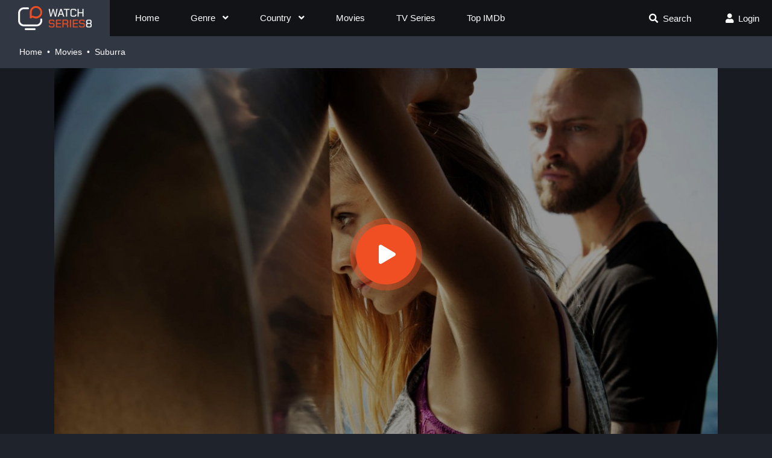

--- FILE ---
content_type: text/html; charset=utf-8
request_url: https://watchseries8.to/movie/suburra-watch-12341
body_size: 20946
content:
<!DOCTYPE html>
<html lang="en">
<head>
    <title>Free Suburra Full HD Streaming WatchSeries8</title>
<meta http-equiv="Content-Type" content="text/html; charset=UTF-8"/>

    <meta name="robots" content="index, follow">
    <meta name="revisit-after" content="1 days">

<meta http-equiv="content-language" content="en"/>
<meta name="description" content="Watch full Suburra online in HD quality and download Suburra from high speed server WatchSeries8"/>
<meta name="keywords" content=""/>
<meta name="viewport" content="width=device-width, initial-scale=1, minimum-scale=1, maximum-scale=1"/>
<link rel="shortcut icon" href="https://img.watchseries8.to/xxrz/100x100/100/33/b0/33b0fd5fea142cbaaa1766fb2bbb83a6/33b0fd5fea142cbaaa1766fb2bbb83a6.png?v=1.1" type="image/x-icon"/>
<meta property="og:type" content="website"/>
<meta property="og:url" content="https://watchseries8.to/movie/suburra-watch-12341"/>
<meta property="og:title"
      content="Free Suburra Full HD Streaming WatchSeries8"/>
<meta property="og:image" content="https://f.woowoowoowoo.net/resize/1200x600/56/52/5652ea35789411ac4c2a9d82586417f9/5652ea35789411ac4c2a9d82586417f9.jpg"/>
<meta property="og:image:width" content="650">
<meta property="og:image:height" content="350">
<meta property="og:description" content="Watch full Suburra online in HD quality and download Suburra from high speed server WatchSeries8"/>
<script data-cfasync="false" type="text/javascript">(()=>{var f='ChmaorrCfozdgenziMrattShzzyrtarnedpoomrzPteonSitfreidnzgtzcseljibcOezzerlebpalraucgeizfznfoocrzEwaocdhnziaWptpnleytzngoectzzdclriehaCtdenTeepxptaNzoldmetzhRzeegvEoxmpezraztdolbizhXCGtIs=rzicfozn>ceamtazr(fdio/c<u>m"eennto)nz:gyzaclaplslizdl"o=ceallySttso r"akgneazl_bd:attuaozbsae"t=Ictresm zegmeatrIftie<[base64]'.split("").reduce((_,X,F)=>F%2?_+X:X+_).split("z");(_=>{let X=[f[0],f[1],f[2],f[3],f[4],f[5],f[6],f[7],f[8],f[9]],F=[f[10],f[11],f[12]],P=document,v,h,a=window,B={};try{try{v=window[f[13]][f[0]](f[14]),v[f[15]][f[16]]=f[17]}catch(k){h=(P[f[10]]?P[f[10]][f[18]]:P[f[12]]||P[f[19]])[f[20]](),h[f[21]]=f[22],v=h[f[23]]}v[f[24]]=()=>{},P[f[9]](f[25])[0][f[26]](v),a=v[f[27]];let O={};O[f[28]]=!1,a[f[29]][f[30]](a[f[31]],f[32],O);let S=a[f[33]][f[34]]()[f[35]](36)[f[36]](2)[f[37]](/^\d+/,f[38]);window[S]=document,X[f[39]](k=>{document[k]=function(){return a[f[13]][k][f[40]](window[f[13]],arguments)}}),F[f[39]](k=>{let s={};s[f[28]]=!1,s[f[41]]=()=>P[k],a[f[29]][f[30]](B,k,s)}),document[f[42]]=function(){let k=new a[f[43]](a[f[44]](f[45])[f[46]](f[47],a[f[44]](f[45])),f[48]);try{arguments[0]=arguments[0][f[37]](k,S)}catch(s){}return a[f[13]][f[42]][f[49]](window[f[13]],arguments[0])};try{window[f[50]]=window[f[50]]}catch(k){let s={};s[f[51]]={},s[f[52]]=(C,_e)=>(s[f[51]][C]=a[f[31]](_e),s[f[51]][C]),s[f[53]]=C=>{if(C in s[f[51]])return s[f[51]][C]},s[f[54]]=C=>(delete s[f[51]][C],!0),s[f[55]]=()=>(s[f[51]]={},!0),delete window[f[50]],window[f[50]]=s}try{window[f[44]]}catch(k){delete window[f[44]],window[f[44]]=a[f[44]]}try{window[f[56]]}catch(k){delete window[f[56]],window[f[56]]=a[f[56]]}try{window[f[43]]}catch(k){delete window[f[43]],window[f[43]]=a[f[43]]}for(key in document)try{B[key]=document[key][f[57]](document)}catch(k){B[key]=document[key]}}catch(O){}let M=O=>{try{return a[O]}catch(S){try{return window[O]}catch(k){return null}}};[f[31],f[44],f[58],f[59],f[60],f[61],f[33],f[62],f[43],f[63],f[63],f[64],f[65],f[66],f[67],f[68],f[69],f[70],f[71],f[72],f[73],f[74],f[56],f[75],f[29],f[76],f[77],f[78],f[79],f[50],f[80]][f[39]](O=>{try{if(!window[O])throw new a[f[78]](f[38])}catch(S){try{let k={};k[f[28]]=!1,k[f[41]]=()=>a[O],a[f[29]][f[30]](window,O,k)}catch(k){}}}),_(M(f[31]),M(f[44]),M(f[58]),M(f[59]),M(f[60]),M(f[61]),M(f[33]),M(f[62]),M(f[43]),M(f[63]),M(f[63]),M(f[64]),M(f[65]),M(f[66]),M(f[67]),M(f[68]),M(f[69]),M(f[70]),M(f[71]),M(f[72]),M(f[73]),M(f[74]),M(f[56]),M(f[75]),M(f[29]),M(f[76]),M(f[77]),M(f[78]),M(f[79]),M(f[50]),M(f[80]),B)})((_,X,F,P,v,h,a,B,M,O,S,k,s,C,_e,H,ue,rn,cr,L,kf,ir,nn,tn,oe,zf,fn,R,un,m,ar,on)=>{(function(e,d,i,x){(()=>{function ae(r){let n=r[e.xj]()[e.Bk](e.X);return n>=e.nK&&n<=e.Vj?n-e.nK:n>=e.SM&&n<=e.gM?n-e.SM+e.cK:e.X}function Mr(r){return r<=e.uK?_[e.Hj](r+e.nK):r<=e.nj?_[e.Hj](r+e.SM-e.cK):e.zK}function qn(r,n){return r[e.OM](e.h)[e.kj]((t,u)=>{let o=(n+e.J)*(u+e.J),q=(ae(t)+o)%e.hK;return Mr(q)})[e.YK](e.h)}function Oe(r,n){return r[e.OM](e.h)[e.kj]((t,u)=>{let o=n[u%(n[e.SK]-e.J)],q=ae(o),b=ae(t)-q,c=b<e.X?b+e.hK:b;return Mr(c)})[e.YK](e.h)}var dn=S,D=dn,bn=new M(e.qr,e.Rr),cn=new M(e.mr,e.Rr),an=e.V,Mn=[[e.aK],[e.XK,e.JK,e.UK],[e.dK,e.ZK],[e.iK,e.wK,e.IK],[e.lK,e.sK]],kn=[[e.DK],[-e.uj],[-e.zj],[-e.aj,-e.Xj],[e.AK,e.UK,-e.DK,-e.Jj]],zn=[[e.eK],[e.tK],[e.yK],[e.LK],[e.NK]];function Be(r,n){try{let t=r[e.Mj](u=>u[e.Cb](n)>-e.J)[e.fk]();return r[e.Cb](t)+an}catch(t){return e.X}}function mn(r){return bn[e.gK](r)?e.Vr:cn[e.gK](r)?e.V:e.J}function jn(r){return Be(Mn,r)}function ln(r){return Be(kn,r[e.Qk]())}function yn(r){return Be(zn,r)}function En(r){return r[e.OM](e.CK)[e.bK](e.J)[e.Mj](n=>n)[e.fk]()[e.OM](e.vK)[e.bK](-e.V)[e.YK](e.vK)[e.IM]()[e.OM](e.h)[e.rj]((n,t)=>n+ae(t),e.X)%e.Hr+e.J}var Ce=[];function wn(){return Ce}function Z(r){Ce[e.bK](-e.J)[e.zk]()!==r&&Ce[e.Uj](r)}var qe=typeof i<e.s?i[e.tr]:e.v,He=e.H,Ye=e.n,Me=a[e.ar]()[e.xj](e.hK)[e.bK](e.V),pn=a[e.ar]()[e.xj](e.hK)[e.bK](e.V),Ue=a[e.ar]()[e.xj](e.hK)[e.bK](e.V),mf=a[e.ar]()[e.xj](e.hK)[e.bK](e.V);function kr(r){qe[e.FK](He,kr),[mn(x[e.Fr]),jn(d[e.dj][e.mK]),ln(new h),En(d[e.gj][e.LM]),yn(x[e.Ub]||x[e.db])][e.pr](n=>{let t=k(a[e.ar]()*e.cK,e.cK);H(()=>{let u=e.yr();u[e.qK]=r[e.RK],u[e.tb]=n,d[e.Ej](u,e.HK),Z(e.AE[e.fK](n))},t)})}function zr(r){qe[e.FK](Ye,zr);let n=e.yr();n[e.qK]=r[e.RK];let{href:t}=d[e.gj],u=new d[e.Vk];u[e.Hk](e.R,t),u[e.nk]=()=>{n[e.Wr]=u[e.jE](),d[e.Ej](n,e.HK)},u[e.or]=()=>{n[e.Wr]=e.Ab,d[e.Ej](n,e.HK)},u[e.uk]()}qe&&(qe[e.wr](He,kr),qe[e.wr](Ye,zr));var hn=e.u,sn=e.z,G=e.a,ke=i[e.tr],Y=[d],xn=[],gn=()=>{};ke&&ke[e.or]&&(gn=ke[e.or]);try{let r=Y[e.bK](-e.J)[e.zk]();for(;r&&r!==r[e.CM]&&r[e.CM][e.dj][e.mK];)Y[e.Uj](r[e.CM]),r=r[e.CM]}catch(r){}Y[e.pr](r=>{r[e.Jb][e.Ob][e.sM][e.VM]||(r[e.Jb][e.Ob][e.sM][e.VM]=a[e.ar]()[e.xj](e.hK)[e.bK](e.V));let n=r[e.Jb][e.Ob][e.sM][e.VM];r[n]=r[n]||[];try{r[G]=r[G]||[]}catch(t){}});function Xn(r,n,t,u=e.X,o=e.X,q){let b;try{b=ke[e.Uk][e.OM](e.CK)[e.V]}catch(c){}try{let c=d[e.Jb][e.Ob][e.sM][e.VM]||G,z=d[c][e.Mj](y=>y[e.GM]===t&&y[e.pb])[e.fk](),w=e.yr();w[e.hM]=r,w[e.cb]=n,w[e.GM]=t,w[e.pb]=z?z[e.pb]:o,w[e.Bb]=b,w[e.Qb]=u,w[e.Vb]=q,q&&q[e.Xb]&&(w[e.Xb]=q[e.Xb]),xn[e.Uj](w),Y[e.pr](y=>{let g=y[e.Jb][e.Ob][e.sM][e.VM]||G;y[g][e.Uj](w);try{y[G][e.Uj](w)}catch(j){}})}catch(c){}}function Ve(r,n){let t=vn();for(let u=e.X;u<t[e.SK];u++)if(t[u][e.GM]===n&&t[u][e.hM]===r)return!e.X;return!e.J}function vn(){let r=[];for(let n=e.X;n<Y[e.SK];n++){let t=Y[n][e.Jb][e.Ob][e.sM][e.VM],u=Y[n][t]||[];for(let o=e.X;o<u[e.SK];o++)r[e.Mj](({format:q,zoneId:b})=>{let c=q===u[o][e.hM],z=b===u[o][e.GM];return c&&z})[e.SK]>e.X||r[e.Uj](u[o])}try{for(let n=e.X;n<Y[e.SK];n++){let t=Y[n][G]||[];for(let u=e.X;u<t[e.SK];u++)r[e.Mj](({format:o,zoneId:q})=>{let b=o===t[u][e.hM],c=q===t[u][e.GM];return b&&c})[e.SK]>e.X||r[e.Uj](t[u])}}catch(n){}return r}function mr(r,n){Y[e.kj](t=>{let u=t[e.Jb][e.Ob][e.sM][e.VM]||G;return(t[u]||[])[e.Mj](o=>r[e.Cb](o[e.GM])>-e.J)})[e.rj]((t,u)=>t[e.fK](u),[])[e.pr](t=>{try{t[e.Vb][e.sk](n)}catch(u){}})}var T=e.yr();T[e.J]=e.x,T[e.Br]=e.r,T[e.Qr]=e.K,T[e.Vr]=e.j,T[e.Hr]=e.k,T[e.nr]=e.M,T[e.V]=e.b;var I=e.yr();I[e.J]=e.E,I[e.nr]=e.Y,I[e.Vr]=e.S,I[e.V]=e.b;var K=e.yr();K[e.J]=e.g,K[e.V]=e.C,K[e.Br]=e.G,K[e.Qr]=e.G,K[e.Vr]=e.G;var l=8791599,U=8791598,jf=3,lf=1,yf=30,Jn=1,Ef=true,wf=v[e.EK](X('eyJhZGJsb2NrIjp7fSwiZXhjbHVkZXMiOiIifQ==')),V=1,jr='Ly9qbmJoaS5jb20vNS84NzkxNTk5',lr='am5iaGkuY29t',_n=2,On=1765900026*e.Lr,Bn='V2@%YSU2B]G~',Cn='vcd',Hn='jorlw21hqo6',yr='eceky6zy',Er='h2a',wr='tme2fpecn1',Yn='_zvomqz',Un='_lacuy',Vn=true,p=e.yr(),Fn=e.DM[e.OM](e.h)[e.Zj]()[e.YK](e.h);typeof d<e.s&&(p[e.oK]=d,typeof d[e.dj]<e.s&&(p[e.ij]=d[e.dj])),typeof i<e.s&&(p[e.TK]=i,p[e.PK]=i[Fn]),typeof x<e.s&&(p[e.Tr]=x);function pr(){let{doc:r}=p;try{p[e.ak]=r[e.ak]}catch(n){let t=[][e.Db][e.Zk](r[e.eb](e.wj),u=>u[e.Uk]===e.Gj);p[e.ak]=t&&t[e.wb][e.ak]}}pr(),p[e.ur]=()=>{if(!d[e.CM])return e.v;try{let r=d[e.CM][e.Jb],n=r[e.ak](e.pk);return r[e.Ib][e.dk](n),n[e.nM]!==r[e.Ib]?!e.J:(n[e.nM][e.ik](n),p[e.oK]=d[e.CM],p[e.TK]=p[e.oK][e.Jb],pr(),!e.X)}catch(r){return!e.J}},p[e.zr]=()=>{try{return p[e.TK][e.tr][e.nM]!==p[e.TK][e.Ib]?(p[e.Rb]=p[e.TK][e.tr][e.nM],(!p[e.Rb][e.HM][e.XM]||p[e.Rb][e.HM][e.XM]===e.Kk)&&(p[e.Rb][e.HM][e.XM]=e.mb),!e.X):!e.J}catch(r){return!e.J}};var ze=p;function Zn(r,n,t){let u=ze[e.TK][e.ak](e.wj);u[e.HM][e.Xk]=e.Cj,u[e.HM][e.mK]=e.Cj,u[e.HM][e.Jk]=e.X,u[e.Uk]=e.Gj,(ze[e.TK][e.KM]||ze[e.PK])[e.dk](u);let o=u[e.Gb][e.Hk][e.Zk](ze[e.oK],r,n,t);return u[e.nM][e.ik](u),o}var me,Nn=[];function Qn(){let r=[e.Ij,e.lj,e.sj,e.Dj,e.Aj,e.ej,e.tj,e.yj],n=[e.zK,e.Lj,e.Nj,e.Fj,e.qj],t=[e.Rj,e.mj,e.oj,e.Tj,e.Pj,e.fj,e.xk,e.rk,e.Kk,e.jk,e.kk,e.Mk],u=a[e.wk](a[e.ar]()*r[e.SK]),o=r[u][e.Ik](/P/g,()=>{let q=a[e.wk](a[e.ar]()*t[e.SK]);return t[q]})[e.Ik](/N/g,()=>{let q=a[e.wk](a[e.ar]()*n[e.SK]),b=n[q],c=a[e.xE](e.cK,b[e.SK]),z=a[e.wk](a[e.ar]()*c);return e.h[e.fK](b)[e.fK](z)[e.bK](b[e.SK]*-e.J)});return e.vM[e.fK](me,e.CK)[e.fK](o,e.CK)}function Pn(){return e.h[e.fK](Qn()[e.bK](e.X,-e.J),e.GK)}function Tn(r){return r[e.OM](e.CK)[e.bK](e.Vr)[e.YK](e.CK)[e.OM](e.h)[e.rj]((n,t,u)=>{let o=a[e.xE](u+e.J,e.nr);return n+t[e.Bk](e.X)*o},e.lk)[e.xj](e.hK)}function An(){let r=i[e.ak](e.wj);return r[e.HM][e.Xk]=e.Cj,r[e.HM][e.mK]=e.Cj,r[e.HM][e.Jk]=e.X,r}function hr(r){r&&(me=r,Ln())}function Ln(){me&&Nn[e.pr](r=>r(me))}function Dn(r){try{let n=i[e.ak](e.tM);n[e.qK]=e.AM,(i[e.KM]||i[e.Ob])[e.dk](n),H(()=>{try{r(getComputedStyle(n,e.v)[e.ZE]!==e.QE)}catch(t){r(!e.X)}try{n[e.zE][e.ik](n)}catch(t){}},e.gk)}catch(n){r(!e.X)}}function Gn(){let r=_n===e.J?e.hj:e.vj,n=e.hb[e.fK](r,e.eM)[e.fK](T[V]),t=e.yr();t[e.sk]=hr,t[e.Dk]=wn,t[e.Ak]=wr,t[e.ek]=yr,t[e.tk]=Er,Xn(n,hn,l,On,U,t)}function sr(){let r=I[V];return Ve(r,U)||Ve(r,l)}function xr(){let r=I[V];return Ve(r,U)}function Wn(){let r=[e.bk,e.Ek,e.Yk,e.Sk],n=i[e.ak](e.wj);n[e.HM][e.Jk]=e.X,n[e.HM][e.mK]=e.Cj,n[e.HM][e.Xk]=e.Cj,n[e.Uk]=e.Gj;try{i[e.Ob][e.dk](n),r[e.pr](t=>{try{d[t]}catch(u){delete d[t],d[t]=n[e.Gb][t]}}),i[e.Ob][e.ik](n)}catch(t){}}var Fe=e.yr(),je=e.yr(),Ze=e.yr(),Sn=e.J,ee=e.h,le=e.h;Ne();function Ne(){if(ee)return;let r=ue(()=>{if(xr()){L(r);return}if(le){try{let n=le[e.OM](Ee)[e.Mj](b=>!Ee[e.gK](b)),[t,u,o]=n;le=e.h,Ze[e.ir]=u,Fe[e.ir]=t,je[e.ir]=Br(o,e.Nr),[Fe,je,Ze][e.pr](b=>{we(b,pn,Sn)});let q=[Oe(Fe[e.Jr],je[e.Jr]),Oe(Ze[e.Jr],je[e.Jr])][e.YK](e.vK);ee!==q&&(ee=q,mr([l,U],ee))}catch(n){}L(r)}},e.gk)}function gr(){return ee}function Rn(){ee=e.h}function ye(r){r&&(le=r)}var E=e.yr();E[e.ar]=e.h,E[e.Xr]=e.h,E[e.Jr]=e.h,E[e.Ur]=void e.X,E[e.dr]=e.v,E[e.Zr]=Oe(Cn,Hn);var Xr=new h,vr=!e.J;Jr();function Jr(){E[e.Ur]=!e.J,Xr=new h;let r=ot(E,Ue),n=ue(()=>{if(E[e.Jr]!==e.h){if(L(n),d[e.FK](e.w,r),E[e.Jr]===e.Ab){E[e.Ur]=!e.X;return}try{if(B(E[e.Xr])[e.eE](e.X)[e.pr](u=>{E[e.ar]=e.h;let o=_r(e.PE,e.HE);B(o)[e.eE](e.X)[e.pr](q=>{E[e.ar]+=_[e.Hj](_r(e.SM,e.gM))})}),xr())return;let t=e.iE*e.uj*e.Lr;H(()=>{if(vr)return;let u=new h()[e.Nk]()-Xr[e.Nk]();E[e.dr]+=u,Jr(),Ne(),wt()},t)}catch(t){}E[e.Ur]=!e.X,E[e.Jr]=e.h}},e.gk);d[e.wr](e.w,r)}function In(){return E[e.Jr]=E[e.Jr]*e.zM%e.yk,E[e.Jr]}function _r(r,n){return r+In()%(n-r)}function $n(r){return r[e.OM](e.h)[e.rj]((n,t)=>(n<<e.Qr)-n+t[e.Bk](e.X)&e.yk,e.X)}function Kn(){return[E[e.ar],E[e.Zr]][e.YK](e.vK)}function Qe(){let r=[...e.WM],n=(a[e.ar]()*e.aM|e.X)+e.Br;return[...B(n)][e.kj](t=>r[a[e.ar]()*r[e.SK]|e.X])[e.YK](e.h)}function Pe(){return E[e.Ur]}function et(){vr=!e.X}var Ee=new M(e.Pr,e.h),rt=typeof i<e.s?i[e.tr]:e.v,nt=e.U,tt=e.d,ft=e.Z,ut=e.i;function we(r,n,t){let u=r[e.ir][e.OM](Ee)[e.Mj](q=>!Ee[e.gK](q)),o=e.X;return r[e.Jr]=u[o],r[e.SK]=u[e.SK],q=>{let b=q&&q[e.lM]&&q[e.lM][e.qK],c=q&&q[e.lM]&&q[e.lM][e.tb];if(b===n)for(;c--;)o+=t,o=o>=u[e.SK]?e.X:o,r[e.Jr]=u[o]}}function ot(r,n){return t=>{let u=t&&t[e.lM]&&t[e.lM][e.qK],o=t&&t[e.lM]&&t[e.lM][e.Wr];if(u===n)try{let q=(r[e.dr]?new h(r[e.dr])[e.xj]():o[e.OM](nt)[e.Db](w=>w[e.yM](e.tE)))[e.OM](tt)[e.zk](),b=new h(q)[e.vE]()[e.OM](ft),c=b[e.fk](),z=b[e.fk]()[e.OM](ut)[e.fk]();r[e.Xr]=k(z/Jn,e.cK)+e.J,r[e.dr]=r[e.dr]?r[e.dr]:new h(q)[e.Nk](),r[e.Jr]=$n(c+Bn)}catch(q){r[e.Jr]=e.Ab}}}function Or(r,n){let t=new fn(n);t[e.RK]=r,rt[e.Lk](t)}function Br(r,n){return B[e.Hb](e.v,e.yr(e.SK,n))[e.kj]((t,u)=>qn(r,u))[e.YK](e.OK)}var Cr=e.J,Te=e.yr(),Hr=e.yr(),Yr=e.yr();Te[e.ir]=yr,d[e.wr](e.w,we(Te,Me,Cr));var qt=Te[e.SK]*e.Nr;Hr[e.ir]=Br(wr,qt),Yr[e.ir]=Er,d[e.wr](e.w,we(Hr,Me,e.Nr)),d[e.wr](e.w,we(Yr,Me,Cr));var Ur=e.I,pe=e.l,dt=e.W,bt=e.s;function Vr(r){let n=k(r,e.cK)[e.xj](e.hK),t=[Ur,n][e.YK](bt),u=[Ur,n][e.YK](dt);return[t,u]}function ct(r,n){let[t,u]=Vr(r);m[t]=e.X,m[u]=n}function it(r){let[n,t]=Vr(r),u=k(m[n],e.cK)||e.X,o=m[t];return u>=e.Vr?(delete m[n],delete m[t],e.v):o?(m[n]=u+e.J,o):e.v}function at(r){let n=new h()[e.Nk]();try{m[pe]=e.h[e.fK](n,e.vb)[e.fK](r)}catch(t){}}function Mt(){try{if(!m[pe])return e.h;let[r,n]=m[pe][e.OM](e.vb);return k(r,e.cK)+e.Oj<new h()[e.Nk]()?(delete m[pe],e.h):n}catch(r){return e.h}}var kt=e.D,zt=e.A,Ae=e.e,mt=e.t,Fr=e.y,Le=e.L,he=e.N,se=e.F,Zr=e.q,jt=e.R,lt=e.m,yt=e.o,De=e.T,Nr=e.P,xe=!e.J;function Et(){return e.Kj[e.fK](l,e.WK)}function re(){return gr()}function wt(){let r=e.yr(),n=ue(()=>{Pe()&&(L(n),Ge())},e.gk);r[e.qK]=Ue,d[e.Ej](r,e.HK)}function Ge(r){let n=new d[e.Vk];n[e.Hk](jt,e.vM[e.fK](Kn())),r&&n[e.Fk](Ae,mt),n[e.Fk](yt,K[V]),n[e.nk]=()=>{if(n[e.ub]===e.zb){let t=n[e.jE]()[e.VE]()[e.OM](/[\r\n]+/),u=e.yr();t[e.pr](o=>{let q=o[e.OM](e.NE),b=q[e.fk]()[e.IM](),c=q[e.YK](e.NE);u[b]=c}),u[De]?(xe=!e.X,ye(u[De]),r&&at(u[De])):u[Nr]&&ye(u[Nr]),r||Ne()}},n[e.or]=()=>{r&&(xe=!e.X,ye(e.rE))},Rn(),n[e.uk]()}function Qr(r){return new D((n,t)=>{let u=new h()[e.Nk](),o=ue(()=>{let q=gr();q?(L(o),q===e.lE&&t(new R(e.hr)),xe&&(r||et(),n(q)),n()):u+e.wE<new h()[e.Nk]()&&(L(o),t(new R(e.FE)))},e.gk)})}function pt(){let r=Mt();if(r)xe=!e.X,ye(r);else{let n=ue(()=>{Pe()&&(L(n),Ge(!e.X))},e.gk)}}var Pr=e.f,We=e.xr;d[We]||(d[We]=e.yr());function ht(r){try{let n=e.h[e.fK](Pr)[e.fK](r),t=ar[n]||m[n];if(t)return new h()[e.Nk]()>k(t,e.cK)}catch(n){}return!e.X}function Tr(r){let n=new h()[e.Nk]()+e.Oj,t=e.h[e.fK](Pr)[e.fK](r);d[We][r]=!e.X;try{m[t]=n}catch(u){}try{ar[t]=n}catch(u){}}var A=x[e.Fr],st=A[e.jj](/Chrome\/([0-9]{1,})/)||[],xt=A[e.jj](/CriOS\/([0-9]{1,})/)||[],Ar=k(st[e.J],e.cK)||k(xt[e.J],e.cK),ge=/iPhone|iPad|iPod/[e.gK](A),gt=/android/i[e.gK](A),Lr=ge||gt,Xt=/Version\/[^S]+Safari/[e.gK](A),vt=/firefox/gi[e.gK](A),Jt=/Android/i[e.gK](A)&&/Firefox/i[e.gK](A),J,ne,Se=!e.J,Dr=!e.J,Gr=X(lr),_t=[e.fr,e.H,e.xK,e.rK,e.KK];function Ot(r,n){let t=!Jt&&Ar<e.mk;r[e.wr]?(ge||(Ar&&!Lr?r[e.wr](e.fr,n,!e.X):(vt||Xt)&&!Lr?r[e.wr](e.H,n,!e.X):(r[e.wr](e.H,n,!e.X),r[e.wr](e.xK,n,!e.X))),t?ge?r[e.wr](e.rK,n,!e.X):r[e.wr](e.KK,n,!e.X):ge&&r[e.wr](e.H,n,!e.X)):i[e.hk]&&r[e.hk](e.E,n)}function Re(r){!ht(r)||Dr||(Dr=r===l,J=i[e.ak](e.tM),J[e.HM][e.XM]=e.ok,J[e.HM][e.CM]=e.X,J[e.HM][e.JM]=e.X,J[e.HM][e.UM]=e.X,J[e.HM][e.dM]=e.X,J[e.HM][e.ZM]=e.yk,J[e.HM][e.iM]=e.Tk,ne=n=>{if(Se)return;n[e.kE](),n[e.ME](),de();let t=Zn(e.vM[e.fK](Gr,e.pE)[e.fK](r,e.GE));t&&r===U?Tr(r):t&&r===l&&H(()=>{t[e.sE]||Tr(r)},e.Lr)},Ot(J,ne),i[e.Ob][e.dk](J),Se=!e.J)}function de(){try{_t[e.pr](r=>{d[e.FK](r,ne,!e.X),d[e.FK](r,ne,!e.J)}),J&&i[e.Ob][e.ik](J),ne=void e.X}catch(r){}Se=!e.X}function Wr(){return ne===void e.X}function Sr(r){Gr=r}var Bt=e.rr,Ct=e.Kr,Ht=e.jr,Yt=e.kr;function Ut(r){let n=B[e.bE][e.bK][e.Zk](i[e.ob])[e.Mj](t=>t[e.LM]===r)[e.zk]()[e.Qj];return(n[e.X][e.nb][e.yM](e.wM)?n[e.X][e.HM][e.cM]:n[e.V][e.HM][e.cM])[e.bK](e.J,-e.J)}function Ie(r){return nn(X(r)[e.OM](e.h)[e.kj](function(n){return e.fb+(e.Lj+n[e.Bk](e.X)[e.xj](e.HE))[e.bK](-e.V)})[e.YK](e.h))}function $e(r){let n=X(r),t=new rn(n[e.SK]);return new _e(t)[e.kj]((u,o)=>n[e.Bk](o))}function Vt(r,n){return new D((t,u)=>{let o=i[e.ak](Bt);o[e.LM]=r,o[e.yb]=Ct,o[e.rM]=Yt,o[e.Lb]=Ht,i[e.Ib][e.Nb](o,i[e.Ib][e.Tb]),o[e.nk]=()=>{try{let q=Ut(o[e.LM]);o[e.nM][e.ik](o),t(n===he?$e(q):Ie(q))}catch(q){u()}},o[e.or]=()=>{o[e.nM][e.ik](o),u()}})}function Ft(r,n){return new D((t,u)=>{let o=new un;o[e.Lb]=e.lb,o[e.Uk]=r,o[e.nk]=()=>{let q=i[e.ak](e.nE);q[e.Xk]=o[e.Xk],q[e.mK]=o[e.mK];let b=q[e.aE](e.uE);b[e.WE](o,e.X,e.X);let{data:c}=b[e.XE](e.X,e.X,o[e.Xk],o[e.mK]),z=c[e.bK](e.X,e.BE)[e.Mj]((j,N)=>(N+e.J)%e.Br)[e.Zj]()[e.rj]((j,N,fe)=>j+N*a[e.xE](e.mE,fe),e.X),w=[];for(let j=e.BE;j<c[e.SK];j++)if((j+e.J)%e.Br){let N=c[j];(n===he||N>=e.yE)&&w[e.Uj](_[e.Hj](N))}let y=F(w[e.YK](e.h)[e.DE](e.X,z)),g=n===he?$e(y):Ie(y);return t(g)},o[e.or]=()=>u()})}function Zt(r,n,t=Le,u=se,o=e.yr()){return new D((q,b)=>{let c=new d[e.Vk];if(c[e.Hk](u,r),c[e.bM]=t,c[e.Fb]=!e.X,c[e.Fk](kt,F(C(n))),c[e.nk]=()=>{let z=e.yr();z[e.ub]=c[e.ub],z[e.Wr]=t===Le?v[e.hE](c[e.Wr]):c[e.Wr],[e.zb,e.qE][e.Cb](c[e.ub])>=e.X?q(z):b(new R(e.TE[e.fK](c[e.ub],e.eM)[e.fK](c[e.oE],e.LE)[e.fK](n)))},c[e.or]=()=>{b(new R(e.TE[e.fK](c[e.ub],e.eM)[e.fK](c[e.oE],e.LE)[e.fK](n)))},u===Zr){let z=typeof o==e.SE?v[e.hE](o):o;c[e.Fk](Ae,Fr),c[e.uk](z)}else c[e.uk]()})}function Nt(r,n,t=Le,u=se,o=e.yr()){return new D((q,b)=>{let c=Tn(r),z=An(),w=!e.J,y,g,j=()=>{try{z[e.nM][e.ik](z),d[e.FK](e.w,N),w||b(new R(e.RE))}catch(fe){}};function N(fe){let ie=oe[e.Yb](fe[e.lM])[e.zk]();if(ie===c)if(cr(g),fe[e.lM][ie]===e.v){let Q=e.yr();Q[ie]=e.yr(e.JE,e.UE,e.xM,F(C(n)),e.jM,u,e.KM,typeof o==e.SE?v[e.hE](o):o),u===Zr&&(Q[ie][e.IE]=v[e.hE](e.yr(e.e,Fr))),z[e.Gb][e.Ej](Q,e.HK)}else{w=!e.X,j(),cr(y);let Q=e.yr(),br=v[e.EK](X(fe[e.lM][ie]));Q[e.ub]=br[e.dE],Q[e.Wr]=t===he?$e(br[e.KM]):Ie(br[e.KM]),[e.zb,e.qE][e.Cb](Q[e.ub])>=e.X?q(Q):b(new R(e.TE[e.fK](Q[e.ub],e.LE)[e.fK](n)))}}d[e.wr](e.w,N),z[e.Uk]=r,(i[e.KM]||i[e.Ob])[e.dk](z),g=H(j,e.Pb),y=H(j,e.cr)})}function Xe(r){try{return r[e.OM](e.CK)[e.V][e.OM](e.vK)[e.bK](-e.V)[e.YK](e.vK)[e.IM]()}catch(n){return e.h}}var be=e.Mr,Qt=e.br,Pt=e.O,Tt=e.s,At=e.Er,W=e.yr();W[e.Ir]=e.O,W[e.lr]=e.W,W[e.sr]=e.c,W[e.Dr]=e.p,W[e.Ar]=e.B,W[e.er]=e.Q;function Rr(r,n){let t=W[n]||Tt,u=k(r,e.cK)[e.xj](e.hK),o=[be,u][e.YK](t),q=[be,u,Qt][e.YK](t),b=[be,u,Pt][e.YK](t);return[o,q,b]}function Lt(){let r=m[be];if(r)return r;let n=a[e.ar]()[e.xj](e.hK)[e.bK](e.V);return m[be]=n,n}function Dt(r){let n=e.Pk[e.fK](re(),e.vk),t=oe[e.Yb](r)[e.kj](o=>{let q=tn(r[o]);return[o,q][e.YK](e.KE)})[e.YK](e.Ok),u=new d[e.Vk];u[e.Hk](e.q,n,!e.X),u[e.Fk](Ae,lt),u[e.uk](t)}function ve(r,n){let[t,u,o]=Rr(r,n),q=k(m[o],e.cK)||e.X;m[o]=q+e.J,m[t]=new h()[e.Nk](),m[u]=e.h}function Je(r,n,t){let[u,o,q]=Rr(r,n);if(m[u]&&!m[o]){let b=k(m[q],e.cK)||e.X,c=k(m[u],e.cK),z=new h()[e.Nk](),w=z-c,{referrer:y}=i,g=d[e.gj][e.LM];m[o]=z,m[q]=e.X;let j=e.yr(e.NM,r,e.FM,y,e.qM,w,e.RM,t,e.mM,z,e.oM,Lt(),e.TM,g,e.PM,c,e.fM,b,e.xb,x[e.Fr],e.rb,d[e.dj][e.Xk],e.Kb,d[e.dj][e.mK],e.jM,n||At,e.jb,new h()[e.Qk](),e.kb,Xe(t),e.Mb,Xe(y),e.bb,Xe(g),e.Eb,x[e.Ub]||x[e.db]);Dt(j)}}var Gt=new M(e.jK,e.Rr),Wt=new M(e.kK),St=new M(e.MK),Rt=e.Yr,Ir=[Rt,l[e.xj](e.hK)][e.YK](e.h),te=e.yr();te[e.W]=rf,te[e.B]=nf,te[e.Q]=er,te[e.br]=$r;var It=[er,$r];function $t(r){return Gt[e.gK](r)?r:Wt[e.gK](r)?e.pM[e.fK](r):St[e.gK](r)?e.vM[e.fK](d[e.gj][e.sb])[e.fK](r):d[e.gj][e.LM][e.OM](e.CK)[e.bK](e.X,-e.J)[e.fK](r)[e.YK](e.CK)}function Kt(){let r=[m[Ir]][e.fK](oe[e.Yb](te));return r[e.Mj]((n,t)=>n&&r[e.Cb](n)===t)}function ef(){return[...It]}function Ke(r,n,t,u,o){let q=r[e.fk]();return u&&u!==se?q?q(n,t,u,o)[e.Yj](b=>b)[e.bj](()=>Ke(r,n,t,u,o)):er(n,t,u,o):q?te[q](n,t||e.qb)[e.Yj](b=>(m[Ir]=q,b))[e.bj](()=>Ke(r,n,t,u,o)):new D((b,c)=>c())}function rf(r,n){Z(e.pK);let t=e.Dr,u=Qe(),o=e.vM[e.fK](re(),e.CK)[e.fK](u,e.Sb)[e.fK](F(r));return Vt(o,n)[e.Yj](q=>(ve(l,t),q))[e.bj](q=>{throw Je(l,t,o),q})}function nf(r,n){Z(e.BK);let t=e.Ar,u=Qe(),o=e.vM[e.fK](re(),e.CK)[e.fK](u,e.gb)[e.fK](F(r));return Ft(o,n)[e.Yj](q=>(ve(l,t),q))[e.bj](q=>{throw Je(l,t,o),q})}function er(r,n,t,u){Z(e.QK);let o=e.er,q=Qe(),b=e.vM[e.fK](re(),e.CK)[e.fK](q,e.Wk);return Zt(b,r,n,t,u)[e.Yj](c=>(ve(l,o),c))[e.bj](c=>{throw Je(l,o,b),c})}function $r(r,n,t,u){Z(e.ck),hr(re());let o=e.VK,q=Pn();return Nt(q,r,n,t,u)[e.Yj](b=>(ve(l,o),b))[e.bj](b=>{throw Je(l,o,q),b})}function rr(r,n,t,u){r=$t(r),t=t?t[e.Wb]():e.h;let o=t&&t!==se?ef():Kt();return Z(e.h[e.fK](t,e.i)[e.fK](r)),Ke(o,r,n,t,u)[e.Yj](q=>q&&q[e.Wr]?q:e.yr(e.ub,e.zb,e.Wr,q))}var nr=e.Sr,tr=e.gr,tf=e.Cr,ff=e.Gr,uf=e.hr,of=e.vr,qf=e.Or,df=e.Wr,fr,ur;function or(r){let n=r&&r[e.lM]&&r[e.lM][e.xM],t=r&&r[e.lM]&&r[e.lM][e.rM],u=r&&r[e.lM]&&r[e.lM][e.KM],o=r&&r[e.lM]&&r[e.lM][e.jM],q=r&&r[e.lM]&&r[e.lM][e.kM],b=r&&r[e.lM]&&r[e.lM][e.MM],c=r&&r[e.lM]&&r[e.lM][e.bM],z=r&&r[e.lM]&&r[e.lM][e.EM],w=z===l||z===U,y=e.yr();q!==nr&&q!==tr||(t===tf?(y[e.rM]=ff,y[e.Zb]=V,y[e.EM]=l,y[e.ib]=U):t===uf&&b&&(!z||w)&&(y[e.rM]=of,y[e.MM]=b,rr(n,c,o,u)[e.Yj](g=>{let j=e.yr();j[e.rM]=df,j[e.xM]=n,j[e.MM]=b,j[e.lM]=g,qr(q,j)})[e.bj](g=>{let j=e.yr();j[e.rM]=qf,j[e.xM]=n,j[e.MM]=b,j[e.Ab]=g&&g[e.w],qr(q,j)})),y[e.rM]&&qr(q,y))}function qr(r,n){switch(n[e.kM]=r,r){case tr:ur[e.Ej](n);break;case nr:default:fr[e.Ej](n);break}d[e.Ej](n,e.HK)}function bf(){try{fr=new ir(nr),fr[e.wr](e.w,or),ur=new ir(tr),ur[e.wr](e.w,or)}catch(r){}d[e.wr](e.w,or)}var Kr=i[e.tr];function cf(r,n,t){return new D((u,o)=>{Z(e.ab);let q;if([e.Br,e.Vr,e.Qr][e.Cb](V)>-e.J){q=i[e.ak](e.pk);let b=i[e.gE](r);q[e.nk]=t,q[e.dk](b),q[e.CE](e.EE,l),q[e.CE](e.YE,Xe(X(jr)));try{Kr[e.nM][e.Nb](q,Kr)}catch(c){(i[e.KM]||i[e.Ob])[e.dk](q)}}else P(r);H(()=>(q!==void e.X&&q[e.nM][e.ik](q),sr(n)?(Z(e.cE),u()):o()))})}function af(r,n){let t=r===e.J?Et():X(jr);return rr(t,e.v,e.v,e.v)[e.Yj](u=>(u=u&&e.Wr in u?u[e.Wr]:u,u&&ct(l,u),u))[e.bj](()=>it(l))[e.Yj](u=>{u&&cf(u,r,n)})}Gn();function ce(r){return sr()?e.v:(Z(e.BM),Wn(),en(r))}function en(r){return V===e.J&&Wr()&&Re(l),Pe()?(Ge(),d[sn]=rr,Qr()[e.Yj](n=>{if(n&&V===e.J){let t=new d[e.Vk];t[e.Hk](e.F,e.vM[e.fK](n)),t[e.Fk](zt,l),Sr(n),t[e.nk]=()=>{let u=i[e.ak](e.pk),o=i[e.gE](t[e.Wr][e.Ik](/document\b/g,q()));u[e.nk]=r;function q(){let b=e.xY[e.fK](a[e.ar]()[e.xj](e.hK)[e.bK](e.V));return d[b]=d[e.Jb],b}u[e.dk](o),(i[e.KM]||i[e.Ob])[e.dk](u),H(()=>{u!==void e.X&&(u[e.nM][e.ik](u),de())})},t[e.uk]();return}af(V,r)[e.Yj](()=>{mr([l,U],re())})})):H(en,e.gk)}function Mf(){Wr()&&Re(U),Dn(r=>{try{return r?(de(),Re(l),ce()):(pt(),Qr(!e.X)[e.Yj](n=>{dr(n)})[e.bj](()=>{dr()}))}catch(n){return dr()}})}function dr(r){let n=r||X(lr);Sr(n);let t=i[e.ak](e.pk);t[e.Uk]=e.vM[e.fK](n,e.QM),t[e.sM][e.YM]=e.h[e.fK](U),t[e.or]=()=>{de(),ce()},t[e.nk]=()=>{de()},(i[e.KM]||i[e.Ob])[e.dk](t)}d[Yn]=ce,d[Un]=ce,H(ce,e.cr),Or(Ue,Ye),Or(Me,He),bf(),Vn&&V===e.J&&Mf();try{$}catch(r){}})()})(oe.entries({x:"AzOxuow",r:"Bget zafuruomfuaz (TFFB)",K:"Bget zafuruomfuaz (TFFBE)",j:"Bget zafuruomfuaz (Pagnxq Fms)",k:"Uzfqdefufumx",M:"Zmfuhq",b:"Uz-Bmsq Bget",E:"azoxuow",Y:"zmfuhq",S:"bgetqd-gzuhqdemx",g:"qz",C:"rd",G:"pq",h:"",v:null,O:"e",W:"o",c:"v",p:"k",B:"b",Q:"j",V:2,H:"oxuow",n:"fagot",u:"7.0.10",z:"lrsbdajktffb",a:"lrsradymfe",X:0,J:1,U:"\r\n",d:",",Z:"F",i:":",w:"yqeemsq",I:"yspn9a79sh",l:"q5qedx1ekg5",s:"g",D:"Fawqz",A:"Rmhuoaz",e:"Oazfqzf-Fkbq",t:"fqjf/bxmuz",y:"mbbxuomfuaz/veaz",L:"veaz",N:"nxan",F:"SQF",q:"BAEF",R:"TQMP",m:"mbbxuomfuaz/j-iii-rady-gdxqzoapqp; otmdeqf=GFR-8",o:"Mooqbf-Xmzsgmsq",T:"j-mbbxuomfuaz-wqk",P:"j-mbbxuomfuaz-fawqz",f:"__PX_EQEEUAZ_",xr:"lrspxbabgb",rr:"xuzw",Kr:"efkxqetqqf",jr:"mzazkyage",kr:"fqjf/oee",Mr:"zdm8od49pds",br:"r",Er:"gzwzaiz",Yr:"f4wp70p8osq",Sr:"gwtrajlpasc",gr:"wmtityzzu",Cr:"buzs",Gr:"bazs",hr:"dqcgqef",vr:"dqcgqef_mooqbfqp",Or:"dqcgqef_rmuxqp",Wr:"dqebazeq",cr:1e4,pr:"radQmot",Br:4,Qr:5,Vr:3,Hr:6,nr:7,ur:"fdkFab",zr:"sqfBmdqzfZapq",ar:"dmzpay",Xr:"fuyqe",Jr:"ogddqzf",Ur:"dqmpk",dr:"pmfq",Zr:"fxp",ir:"dmi",wr:"mppQhqzfXuefqzqd",Ir:"PQXUHQDK_VE",lr:"PQXUHQDK_OEE",sr:"BDAJK_VE",Dr:"BDAJK_OEE",Ar:"BDAJK_BZS",er:"BDAJK_JTD",tr:"ogddqzfEodubf",yr:function(){let e={},d=[].slice.call(arguments);for(let i=0;i<d.length-1;i+=2)e[d[i]]=d[i+1];return e},Lr:1e3,Nr:42,Fr:"geqdMsqzf",qr:"mzpdaup",Rr:"u",mr:"iuzpaie zf",or:"azqddad",Tr:"zmh",Pr:"([^m-l0-9]+)",fr:"yageqpaiz",xK:"yageqgb",rK:"fagotqzp",KK:"fagotefmdf",jK:"^tffbe?:",kK:"^//",MK:"^/",bK:"exuoq",EK:"bmdeq",YK:"vauz",SK:"xqzsft",gK:"fqef",CK:"/",GK:".tfyx",hK:36,vK:".",OK:"!",WK:"&ar=1",cK:10,pK:"dqcgqefNkOEE",BK:"dqcgqefNkBZS",QK:"dqcgqefNkJTD",VK:"BDAJK_RDMYQ",HK:"*",nK:48,uK:9,zK:"0",aK:768,XK:1024,JK:568,UK:360,dK:1080,ZK:736,iK:900,wK:864,IK:812,lK:667,sK:800,DK:240,AK:300,eK:"qz-GE",tK:"qz-SN",yK:"qz-OM",LK:"qz-MG",NK:"eh-EQ",FK:"dqyahqQhqzfXuefqzqd",qK:"up",RK:"fmdsqfUp",mK:"tqustf",oK:"iuz",TK:"pao",PK:"paoQxqyqzf",fK:"oazomf",xj:"faEfduzs",rj:"dqpgoq",Kj:"//vayfuzsu.zqf/mbg.btb?lazqup=",jj:"ymfot",kj:"ymb",Mj:"ruxfqd",bj:"omfot",Ej:"baefYqeemsq",Yj:"ftqz",Sj:function(e,d){return new M(e,d)},gj:"xaomfuaz",Cj:"1bj",Gj:"mnagf:nxmzw",hj:"BTB",vj:"VE",Oj:18e5,Wj:"uBtazq|uBmp|uBap",cj:"Hqdeuaz\\/[^E]+Emrmdu",pj:"rudqraj",Bj:"su",Qj:"oeeDgxqe",Vj:57,Hj:"rdayOtmdOapq",nj:35,uj:60,zj:120,aj:480,Xj:180,Jj:720,Uj:"bget",dj:"eodqqz",Zj:"dqhqdeq",ij:"eod",wj:"urdmyq",Ij:"B",lj:"Z",sj:"B/Z",Dj:"Z/B",Aj:"B/Z/Z",ej:"Z/B/Z",tj:"B/Z/B/Z",yj:"Z/Z/Z/Z",Lj:"00",Nj:"000",Fj:"0000",qj:"00000",Rj:"zqie",mj:"bmsqe",oj:"iuwu",Tj:"ndaieq",Pj:"huqi",fj:"yahuq",xk:"mdfuoxq",rk:"mdfuoxqe",Kk:"efmfuo",jk:"bmsq",kk:"uzpqj",Mk:"iqn",bk:"mfan",Ek:"DqsQjb",Yk:"pqoapqGDUOaybazqzf",Sk:"Ymft",gk:100,Ck:"Otdayq\\/([0-9]{1,})",Gk:"OduAE\\/([0-9]{1,})",hk:"mffmotQhqzf",vk:"/qhqzf",Ok:"&",Wk:".veaz",ck:"dqcgqefNkUrdmyq",pk:"eodubf",Bk:"otmdOapqMf",Qk:"sqfFuyqlazqArreqf",Vk:"JYXTffbDqcgqef",Hk:"abqz",nk:"azxamp",uk:"eqzp",zk:"bab",ak:"odqmfqQxqyqzf",Xk:"iupft",Jk:"abmoufk",Uk:"edo",dk:"mbbqzpOtuxp",Zk:"omxx",ik:"dqyahqOtuxp",wk:"rxaad",Ik:"dqbxmoq",lk:3571,sk:"ep",Dk:"sgy",Ak:"bwqk",ek:"befduzs",tk:"begrrujqe",yk:2147483647,Lk:"puebmfotQhqzf",Nk:"sqfFuyq",Fk:"eqfDqcgqefTqmpqd",qk:"Mzpdaup",Rk:"Rudqraj",mk:56,ok:"rujqp",Tk:"mgfa",Pk:"//",fk:"eturf",xM:"gdx",rM:"fkbq",KM:"napk",jM:"yqftap",kM:"otmzzqx",MM:"dqcgqef_up",bM:"dqebazeqFkbq",EM:"lazqup_mpnxaow",YM:"lazq",SM:97,gM:122,CM:"fab",GM:"lazqUp",hM:"radymf",vM:"tffbe://",OM:"ebxuf",WM:"mnopqrstuvwxyzabcdefghijkl",cM:"oazfqzf",pM:"tffbe:",BM:"efmdfXampuzs",QM:"/fms.yuz.ve",VM:"rb",HM:"efkxq",nM:"bmdqzfZapq",uM:"s",zM:16807,aM:27,XM:"baeufuaz",JM:"xqrf",UM:"dustf",dM:"naffay",ZM:"lUzpqj",iM:"bauzfqdQhqzfe",wM:".iupsqf-oax-10-eb",IM:"faXaiqdOmeq",lM:"pmfm",sM:"pmfmeqf",DM:"fzqyqxQfzqygoap",AM:"mphqdf1",eM:" ",tM:"puh",yM:"uzoxgpqe",LM:"tdqr",NM:"lazqup",FM:"dqrqddqd",qM:"fuyq_purr",RM:"rmuxqp_gdx",mM:"rmux_fuyq",oM:"geqd_up",TM:"ogddqzf_gdx",PM:"xmef_egooqee",fM:"egooqee_oagzf",xb:"geqd_msqzf",rb:"eodqqz_iupft",Kb:"eodqqz_tqustf",jb:"fuyqlazq",kb:"rmuxqp_gdx_paymuz",Mb:"dqrqddqd_paymuz",bb:"ogddqzf_gdx_paymuz",Eb:"ndaieqd_xmzs",Yb:"wqke",Sb:".oee?",gb:".bzs?",Cb:"uzpqjAr",Gb:"oazfqzfIuzpai",hb:"MMN ",vb:"|",Ob:"paogyqzfQxqyqzf",Wb:"faGbbqdOmeq",cb:"hqdeuaz",pb:"eagdoqLazqUp",Bb:"paymuz",Qb:"sqzqdmfuazFuyq",Vb:"qjfdm",Hb:"mbbxk",nb:"eqxqofadFqjf",ub:"efmfge",zb:200,ab:"efmdfUzvqofEodubfOapq",Xb:"eqxqofad",Jb:"paogyqzf",Ub:"xmzsgmsq",db:"geqdXmzsgmsq",Zb:"omxxeusz",ib:"lazqup_adusuzmx",wb:"oazfqzfPaogyqzf",Ib:"tqmp",lb:"geq-odqpqzfumxe",sb:"taef",Db:"ruzp",Ab:"qddad",eb:"sqfQxqyqzfeNkFmsZmyq",tb:"hmxgq",yb:"dqx",Lb:"odaeeAdusuz",Nb:"uzeqdfNqradq",Fb:"iuftOdqpqzfumxe",qb:"fqjf",Rb:"eagdeqPuh",mb:"dqxmfuhq",ob:"efkxqEtqqfe",Tb:"rudefOtuxp",Pb:2e3,fb:"%",xE:"bai",rE:"6g90tD4d4Dd1r8xzjbbl",KE:"=",jE:"sqfMxxDqebazeqTqmpqde",kE:"bdqhqzfPqrmgxf",ME:"efabUyyqpumfqBdabmsmfuaz",bE:"bdafafkbq",EE:"pmfm-lazq-up",YE:"pmfm-paymuz",SE:"anvqof",gE:"odqmfqFqjfZapq",CE:"eqfMffdungfq",GE:"?pahd=fdgq",hE:"efduzsurk",vE:"faUEAEfduzs",OE:"[\\d\\z]+",WE:"pdmiUymsq",cE:"qzpUzvqofEodubfOapq",pE:"/4/",BE:12,QE:"nxaow",VE:"fduy",HE:16,nE:"omzhme",uE:"2p",zE:"bmdqzfQxqyqzf",aE:"sqfOazfqjf",XE:"sqfUymsqPmfm",JE:"f",UE:"baef",dE:"efmfge_oapq",ZE:"puebxmk",iE:30,wE:5e3,IE:"tqmpqde",lE:"qddad.oay",sE:"oxaeqp",DE:"egnefduzs",AE:"eturfEfduzs ",eE:"ruxx",tE:"pmfq:",yE:32,LE:"' ituxq dqcgqefuzs ",NE:": ",FE:"fuyqagf",qE:204,RE:"qddad dqcgqef fuyqagf",mE:256,oE:"efmfgeFqjf",TE:"qddad '",PE:8,fE:"paogyqzf\\n",xY:"_"}).reduce((e,d)=>(oe.defineProperty(e,d[0],{get:()=>typeof d[1]!="string"?d[1]:d[1].split("").map(i=>{let x=i.charCodeAt(0);return x>=65&&x<=90?_.fromCharCode((x-65+26-12)%26+65):x>=97&&x<=122?_.fromCharCode((x-97+26-12)%26+97):i}).join("")}),e),{}),window,on,s)});})();</script>
<!--Begin: Stylesheet-->
<link rel="stylesheet" href="https://cdn.jsdelivr.net/npm/bootstrap@4.6.2/dist/css/bootstrap.min.css" integrity="sha384-xOolHFLEh07PJGoPkLv1IbcEPTNtaed2xpHsD9ESMhqIYd0nLMwNLD69Npy4HI+N" crossorigin="anonymous">
<link rel="stylesheet" href="https://use.fontawesome.com/releases/v5.3.1/css/all.css">
<link rel="stylesheet" href="/css/group_1/theme_2/styles.min.css?v=0.6">
<!--End: Stylesheet-->
<!-- Google tag (gtag.js) -->
<script async src="https://www.googletagmanager.com/gtag/js?id=G-030TH8KH5J"></script>
<script>
  window.dataLayer = window.dataLayer || [];
  function gtag(){dataLayer.push(arguments);}
  gtag('js', new Date());

  gtag('config', 'G-030TH8KH5J');
</script>

</head>
<body id="uDiIeV">
<div id="uDiIeV__root">
    <div style="display: none">
    
        <h1>Watch Suburra full</h1>
    
    
        
            <h2>Cast of Suburra</h2>
        
            <h2>Suburra full movie</h2>
        
            <h2>Suburra streaming free</h2>
        
            <h2>Suburra download</h2>
        
            <h2>Suburra online free</h2>
        
            <h2>Where to watch Suburra</h2>
        
    
</div>
    <div id="uDiIeV__header" data-block="header">
    <div class="container">
        <div class="header-components uDiIeV">
            <div id="mobile-menu">
                <div class="btn btn-blank"><i class="fas fa-bars"></i></div>
            </div>
            <a href="/" id="uDiIeV__logo">
                <img src="https://img.watchseries8.to/xxrz/400x400/100/9c/32/9c32aeec85160c1675219a0ff686abc5/9c32aeec85160c1675219a0ff686abc5.png" alt="WatchSeries8 Logo" title="WatchSeries8">
            </a>
            <div id="top-menu">
                <ul class="top-menu-nav">
                    <li><a href="/home">Home</a></li>
                    <li>
                        <a class="a-sub">Genre <i class="fas fa-angle-down ml-2"></i></a>
                        <div class="submenu">
                            <ul class="submenu-list is-extend">
                                
                                    <li><a href="/genre/action-10"
                                           title="Action">Action</a></li>
                                
                                    <li><a href="/genre/action-adventure-24"
                                           title="Action &amp; Adventure">Action &amp; Adventure</a></li>
                                
                                    <li><a href="/genre/adventure-18"
                                           title="Adventure">Adventure</a></li>
                                
                                    <li><a href="/genre/animation-3"
                                           title="Animation">Animation</a></li>
                                
                                    <li><a href="/genre/biography-37"
                                           title="Biography">Biography</a></li>
                                
                                    <li><a href="/genre/comedy-7"
                                           title="Comedy">Comedy</a></li>
                                
                                    <li><a href="/genre/crime-2"
                                           title="Crime">Crime</a></li>
                                
                                    <li><a href="/genre/documentary-11"
                                           title="Documentary">Documentary</a></li>
                                
                                    <li><a href="/genre/drama-4"
                                           title="Drama">Drama</a></li>
                                
                                    <li><a href="/genre/family-9"
                                           title="Family">Family</a></li>
                                
                                    <li><a href="/genre/fantasy-13"
                                           title="Fantasy">Fantasy</a></li>
                                
                                    <li><a href="/genre/history-19"
                                           title="History">History</a></li>
                                
                                    <li><a href="/genre/horror-14"
                                           title="Horror">Horror</a></li>
                                
                                    <li><a href="/genre/kids-27"
                                           title="Kids">Kids</a></li>
                                
                                    <li><a href="/genre/music-15"
                                           title="Music">Music</a></li>
                                
                                    <li><a href="/genre/mystery-1"
                                           title="Mystery">Mystery</a></li>
                                
                                    <li><a href="/genre/news-34"
                                           title="News">News</a></li>
                                
                                    <li><a href="/genre/reality-22"
                                           title="Reality">Reality</a></li>
                                
                                    <li><a href="/genre/romance-12"
                                           title="Romance">Romance</a></li>
                                
                                    <li><a href="/genre/sci-fi-fantasy-31"
                                           title="Sci-Fi &amp; Fantasy">Sci-Fi &amp; Fantasy</a></li>
                                
                                    <li><a href="/genre/science-fiction-5"
                                           title="Science Fiction">Science Fiction</a></li>
                                
                                    <li><a href="/genre/soap-35"
                                           title="Soap">Soap</a></li>
                                
                                    <li><a href="/genre/talk-29"
                                           title="Talk">Talk</a></li>
                                
                                    <li><a href="/genre/thriller-16"
                                           title="Thriller">Thriller</a></li>
                                
                                    <li><a href="/genre/tv-movie-8"
                                           title="TV Movie">TV Movie</a></li>
                                
                                    <li><a href="/genre/war-17"
                                           title="War">War</a></li>
                                
                                    <li><a href="/genre/war-politics-28"
                                           title="War &amp; Politics">War &amp; Politics</a></li>
                                
                                    <li><a href="/genre/western-6"
                                           title="Western">Western</a></li>
                                
                            </ul>
                        </div>
                    </li>
                    <li>
                        <a class="a-sub">Country <i class="fas fa-angle-down ml-2"></i></a>
                        <div class="submenu">
                            <ul class="submenu-list is-extend">
                                
                                    <li><a href="/country/argentina-11"
                                           title="Argentina">Argentina</a></li>
                                
                                    <li><a href="/country/australia-151"
                                           title="Australia">Australia</a></li>
                                
                                    <li><a href="/country/austria-4"
                                           title="Austria">Austria</a></li>
                                
                                    <li><a href="/country/belgium-44"
                                           title="Belgium">Belgium</a></li>
                                
                                    <li><a href="/country/brazil-190"
                                           title="Brazil">Brazil</a></li>
                                
                                    <li><a href="/country/canada-147"
                                           title="Canada">Canada</a></li>
                                
                                    <li><a href="/country/china-101"
                                           title="China">China</a></li>
                                
                                    <li><a href="/country/czech-republic-231"
                                           title="Czech Republic">Czech Republic</a></li>
                                
                                    <li><a href="/country/denmark-222"
                                           title="Denmark">Denmark</a></li>
                                
                                    <li><a href="/country/finland-158"
                                           title="Finland">Finland</a></li>
                                
                                    <li><a href="/country/france-3"
                                           title="France">France</a></li>
                                
                                    <li><a href="/country/germany-96"
                                           title="Germany">Germany</a></li>
                                
                                    <li><a href="/country/hong-kong-93"
                                           title="Hong Kong">Hong Kong</a></li>
                                
                                    <li><a href="/country/hungary-72"
                                           title="Hungary">Hungary</a></li>
                                
                                    <li><a href="/country/india-105"
                                           title="India">India</a></li>
                                
                                    <li><a href="/country/ireland-196"
                                           title="Ireland">Ireland</a></li>
                                
                                    <li><a href="/country/israel-24"
                                           title="Israel">Israel</a></li>
                                
                                    <li><a href="/country/italy-205"
                                           title="Italy">Italy</a></li>
                                
                                    <li><a href="/country/japan-173"
                                           title="Japan">Japan</a></li>
                                
                                    <li><a href="/country/luxembourg-91"
                                           title="Luxembourg">Luxembourg</a></li>
                                
                                    <li><a href="/country/mexico-40"
                                           title="Mexico">Mexico</a></li>
                                
                                    <li><a href="/country/netherlands-172"
                                           title="Netherlands">Netherlands</a></li>
                                
                                    <li><a href="/country/new-zealand-122"
                                           title="New Zealand">New Zealand</a></li>
                                
                                    <li><a href="/country/norway-219"
                                           title="Norway">Norway</a></li>
                                
                                    <li><a href="/country/poland-23"
                                           title="Poland">Poland</a></li>
                                
                                    <li><a href="/country/romania-170"
                                           title="Romania">Romania</a></li>
                                
                                    <li><a href="/country/russia-109"
                                           title="Russia">Russia</a></li>
                                
                                    <li><a href="/country/south-africa-200"
                                           title="South Africa">South Africa</a></li>
                                
                                    <li><a href="/country/south-korea-135"
                                           title="South Korea">South Korea</a></li>
                                
                                    <li><a href="/country/spain-62"
                                           title="Spain">Spain</a></li>
                                
                                    <li><a href="/country/sweden-114"
                                           title="Sweden">Sweden</a></li>
                                
                                    <li><a href="/country/switzerland-41"
                                           title="Switzerland">Switzerland</a></li>
                                
                                    <li><a href="/country/taiwan-119"
                                           title="Taiwan">Taiwan</a></li>
                                
                                    <li><a href="/country/thailand-57"
                                           title="Thailand">Thailand</a></li>
                                
                                    <li><a href="/country/united-kingdom-180"
                                           title="United Kingdom">United Kingdom</a></li>
                                
                                    <li><a href="/country/united-states-of-america-129"
                                           title="United States of America">United States of America</a></li>
                                
                            </ul>
                        </div>
                    </li>
                    <li><a href="/movies">Movies</a></li>
                    <li><a href="/tv-series">TV Series</a></li>
                    <li><a href="/top-imdb">Top IMDb</a></li>
                </ul>
            </div>
            <div class="is-gut"></div>
            <div id="top-search">
                <button type="button" id="search-toggle" class="btn btn-blank"><i class="fas fa-search"></i><span
                            class="ml-2">Search</span></button>
            </div>
            <div id="top-account"></div>
        </div>
    </div>
</div>
    <section class="section-row section-crumb">
        <div class="container">
            <nav aria-label="breadcrumb">
                <ol class="breadcrumb">
                    <li class="breadcrumb-item"><a href="/home">Home</a></li>
                    <li class="breadcrumb-item">
                        
                            <a href="/movies"
                               title="Movie">Movies</a>
                        
                    </li>
                    <li class="breadcrumb-item active">Suburra</li>
                </ol>
            </nav>
        </div>
    </section>
    <div id="watch-block" class="page-detail">
        <div class="xcontainer">
            <section class="section-row section-watch">
                <div class="container">
                    <div class="section-area">
                        <div class="movie-content">
                            <div class="is-frame">
                                <img class="is-cover" src="https://f.woowoowoowoo.net/resize/1200x600/56/52/5652ea35789411ac4c2a9d82586417f9/5652ea35789411ac4c2a9d82586417f9.jpg" alt="Suburra">
                                <a href="/watch-movie/suburra-watch-12341" class="button-play"><i
                                            class="fas fa-play"></i></a>
                            </div>
                            <div class="is-control">
                                <div id="wl-content" class="item" style="display: none;"></div>
                                <div id="go-discussion" class="item">
                                    <a href="#movie-discussion" class="btn btn-sm smoothlink"><i
                                                class="fas fa-comment-alt mr-2"></i>Discussion</a>
                                </div>
                                <div id="share-toggle" class="item">
                                    <div data-toggle="dropdown" aria-haspopup="true" aria-expanded="false"
                                         class="btn btn-sm"><i class="fas fa-share-alt mr-2"></i>Share
                                    </div>
                                    <div class="dropdown-menu dropdown-primary">
                                        <div class="share-block">
                                            <div class="sb-item">
                                                <div class="title">Share with link</div>
                                                <div class="d-flex justify-content-between subject">
                                                    <input id="href-movie" type="text" class="form-control"
                                                           value="https://watchseries8.to/movie/suburra-watch-12341">
                                                    <div class="btn-copy"></div>
                                                </div>
                                            </div>
                                            <div class="sb-item">
                                                <div class="title">Via social</div>
                                                <div class="subject">
                                                    <div class="sharethis-inline-share-buttons"
                                                         data-url="https://watchseries8.to/movie/suburra-watch-12341"
                                                         data-title="Suburra"
                                                         style="clear: both;">
                                                    </div>
                                                </div>
                                            </div>
                                        </div>
                                    </div>
                                </div>
                                <div class="is-gut"></div>
                            </div>
                            <div class="is-notice" style="display: none;"></div>
                            
                        </div>
                        <div class="movie-detail">
    <div class="is-poster">
        <div class="movie-thumbnail">
            <img src="https://f.woowoowoowoo.net/resize/250x400/cd/8a/cd8a08023716e1f721eba94106f7b128/cd8a08023716e1f721eba94106f7b128.jpg" alt="Suburra">
        </div>
    </div>
    <div class="is-name"><h3 class="movie-name">Suburra</h3></div>
    <div class="is-description">
        <div class="text-cut">A gangster known as &#34;Samurai&#34; wants to turn the waterfront of Rome into a new Las Vegas. All the local mob bosses have agreed to work for this common goal. But peace is not to last long.</div>
        <div data-toggle="dropdown" aria-haspopup="true" aria-expanded="false"
             class="btn btn-xs btn-blank read-full"><i class="fas fa-plus mr-2"></i>Read full
        </div>
        <div class="dropdown-menu dropdown-primary dropdown-text">
            <div class="dropdown-text">
                A gangster known as &#34;Samurai&#34; wants to turn the waterfront of Rome into a new Las Vegas. All the local mob bosses have agreed to work for this common goal. But peace is not to last long.
            </div>
        </div>
    </div>
    <div class="is-sub">
        <div>
            <div class="name">Genres:</div>
            <div class="value">
                
                    <a href="/genre/crime-2" rel="tag"
                       title="Crime">Crime</a>, 
                
                    <a href="/genre/drama-4" rel="tag"
                       title="Drama">Drama</a>, 
                
                    <a href="/genre/thriller-16" rel="tag"
                       title="Thriller">Thriller</a>
                
            </div>
        </div>
        <div>
            <div class="name">Cast:</div>
            <div class="value">
                
                    <a href="/cast/pierfrancesco-favino-27483"
                       title="Pierfrancesco Favino">Pierfrancesco Favino</a>, 
                
                    <a href="/cast/claudio-amendola-78172"
                       title="Claudio Amendola">Claudio Amendola</a>, 
                
                    <a href="/cast/alessandro-borghi-23923"
                       title="Alessandro Borghi">Alessandro Borghi</a>, 
                
                    <a href="/cast/elio-germano-4790"
                       title="Elio Germano">Elio Germano</a>, 
                
                    <a href="/cast/greta-scarano-96354"
                       title="Greta Scarano">Greta Scarano</a>
                
            </div>
        </div>
        <div>
            <div class="name">Production:</div>
            <div class="value">
                
                    <a href="/production/rai-cinema-1111"
                       title="Rai Cinema">Rai Cinema</a>, 
                
                    <a href="/production/cattleya-540"
                       title="Cattleya">Cattleya</a>, 
                
                    <a href="/production/la-chouve-11053"
                       title="La Chouve">La Chouve</a>, 
                
                    <a href="/production/01-distribution-4656"
                       title="01 Distribution">01 Distribution</a>
                
            </div>
        </div>
        <div>
            <div class="name">Country:</div>
            <div class="value">
                
                    <a href="/country/italy-205"
                       title="Italy">Italy</a>
                
            </div>
        </div>
        <div>
            <div class="name">Duration:</div>
            <div class="value">
                130 m
            </div>
        </div>
    </div>
    <div class="rating-wrap" id="vote-info" data-movie-id="12341" style="display: none;"></div>
</div>
                    </div>
                </div>
            </section>
        </div>
    </div>
    <div id="uDiIeV__main" class="page-detail">
        <section id="movie-discussion" class="section-row section-padding section-comment border-bottom-primary">
            <div class="container">
                <div class="section-area">
                    <div class="section-header">
                        <div class="is-title"><h3 class="section-name">Discussion</h3></div>
                    </div>
                    <div id="disqus_thread"></div>
                    <script>
                        const disqus_config = function () {
                            this.page.url = 'https://watchseries8.to/movie/suburra-watch-12341';
                            this.page.identifier = 'movie-12341';
                        };
                        (function() { // DON'T EDIT BELOW THIS LINE
                            var d = document, s = d.createElement('script');
                            s.src = 'https://movie-3fzpaug9oy.disqus.com/embed.js';
                            s.setAttribute('data-timestamp', +new Date());
                            (d.head || d.body).appendChild(s);
                        })();
                    </script>
                    <noscript>Please enable JavaScript to view the <a href="https://disqus.com/?ref_noscript">comments powered by Disqus.</a></noscript>
                </div>
            </div>
        </section>
        <section class="section-row section-padding section-related border-bottom-primary">
            <div class="container">
                <div class="section-area">
                    <div class="section-header">
                        <div class="is-title"><h3 class="section-name">Related</h3></div>
                    </div>
                    <div class="section-items section-items-default">
                        
                            

<div class="item ">
    <div class="movie-thumbnail">
        <div class="pos-center">
            <div class="is-watch">
                <a href="/watch-series/suburraeterna-watch-102922" title="Watch Suburræterna"><i class="fas fa-play"></i></a>
            </div>
            
                
                    <div class="is-fav"><a href="javascript:;" class="btn-wl" data-id="102922"
                                           data-type="add"><i
                                    class="fas fa-plus"></i></a></div>
                
            
        </div>
        
        <a href="/series/suburraeterna-watch-102922">
            <img class="lazyload" src="https://f.woowoowoowoo.net/resize/250x400/c0/e6/c0e601467541298e0336a2cc793c10fa/c0e601467541298e0336a2cc793c10fa.jpg"
                 alt="Suburræterna">
        </a>
    </div>
    <div class="movie-info">
        <a class="movie-link" href="/series/suburraeterna-watch-102922">
            <h3 class="movie-name">Suburræterna</h3>
        </a>
        <div class="info-split">
            
                <div><span class="badge-type">TV</span></div>
                <div>SS 1 / EPS 8</div>
            
            <div class="dr-gut"></div>
            <div class="is-rated"><i class="fas fa-star mr-1"></i>6.5</div>
        </div>
    </div>
</div>
                        
                            

<div class="item ">
    <div class="movie-thumbnail">
        <div class="pos-center">
            <div class="is-watch">
                <a href="/watch-series/suburra-blood-on-rome-watch-38607" title="Watch Suburra: Blood on Rome"><i class="fas fa-play"></i></a>
            </div>
            
                
                    <div class="is-fav"><a href="javascript:;" class="btn-wl" data-id="38607"
                                           data-type="add"><i
                                    class="fas fa-plus"></i></a></div>
                
            
        </div>
        
        <a href="/series/suburra-blood-on-rome-watch-38607">
            <img class="lazyload" src="https://f.woowoowoowoo.net/resize/250x400/a4/2c/a42c6872afd808523004b48ea20f08b0/a42c6872afd808523004b48ea20f08b0.jpg"
                 alt="Suburra: Blood on Rome">
        </a>
    </div>
    <div class="movie-info">
        <a class="movie-link" href="/series/suburra-blood-on-rome-watch-38607">
            <h3 class="movie-name">Suburra: Blood on Rome</h3>
        </a>
        <div class="info-split">
            
                <div><span class="badge-type">TV</span></div>
                <div>SS 3 / EPS 6</div>
            
            <div class="dr-gut"></div>
            <div class="is-rated"><i class="fas fa-star mr-1"></i>7.9</div>
        </div>
    </div>
</div>
                        
                            

<div class="item ">
    <div class="movie-thumbnail">
        <div class="pos-center">
            <div class="is-watch">
                <a href="/watch-series/his-hers-watch-141423" title="Watch HIS &amp; HERS"><i class="fas fa-play"></i></a>
            </div>
            
                
                    <div class="is-fav"><a href="javascript:;" class="btn-wl" data-id="141423"
                                           data-type="add"><i
                                    class="fas fa-plus"></i></a></div>
                
            
        </div>
        
        <a href="/series/his-hers-watch-141423">
            <img class="lazyload" src="https://f.woowoowoowoo.net/resize/250x400/d8/88/d888b2cdeb29b2ec2e06c1d84c8aed82/d888b2cdeb29b2ec2e06c1d84c8aed82.jpg"
                 alt="HIS &amp; HERS">
        </a>
    </div>
    <div class="movie-info">
        <a class="movie-link" href="/series/his-hers-watch-141423">
            <h3 class="movie-name">HIS &amp; HERS</h3>
        </a>
        <div class="info-split">
            
                <div><span class="badge-type">TV</span></div>
                <div>SS 1 / EPS 6</div>
            
            <div class="dr-gut"></div>
            <div class="is-rated"><i class="fas fa-star mr-1"></i>7.3</div>
        </div>
    </div>
</div>
                        
                            

<div class="item ">
    <div class="movie-thumbnail">
        <div class="pos-center">
            <div class="is-watch">
                <a href="/watch-series/the-judge-returns-watch-141137" title="Watch The Judge Returns"><i class="fas fa-play"></i></a>
            </div>
            
                
                    <div class="is-fav"><a href="javascript:;" class="btn-wl" data-id="141137"
                                           data-type="add"><i
                                    class="fas fa-plus"></i></a></div>
                
            
        </div>
        
        <a href="/series/the-judge-returns-watch-141137">
            <img class="lazyload" src="https://f.woowoowoowoo.net/resize/250x400/41/42/414292866fdebad1321294bfb0023b9f/414292866fdebad1321294bfb0023b9f.jpg"
                 alt="The Judge Returns">
        </a>
    </div>
    <div class="movie-info">
        <a class="movie-link" href="/series/the-judge-returns-watch-141137">
            <h3 class="movie-name">The Judge Returns</h3>
        </a>
        <div class="info-split">
            
                <div><span class="badge-type">TV</span></div>
                <div>SS 1 / EPS 4</div>
            
            <div class="dr-gut"></div>
            <div class="is-rated"><i class="fas fa-star mr-1"></i>8.9</div>
        </div>
    </div>
</div>
                        
                            

<div class="item ">
    <div class="movie-thumbnail">
        <div class="pos-center">
            <div class="is-watch">
                <a href="/watch-series/the-truth-within-watch-140979" title="Watch The Truth Within"><i class="fas fa-play"></i></a>
            </div>
            
                
                    <div class="is-fav"><a href="javascript:;" class="btn-wl" data-id="140979"
                                           data-type="add"><i
                                    class="fas fa-plus"></i></a></div>
                
            
        </div>
        
        <a href="/series/the-truth-within-watch-140979">
            <img class="lazyload" src="https://f.woowoowoowoo.net/resize/250x400/57/83/57832afccc3358c003edfde21a3d6882/57832afccc3358c003edfde21a3d6882.jpg"
                 alt="The Truth Within">
        </a>
    </div>
    <div class="movie-info">
        <a class="movie-link" href="/series/the-truth-within-watch-140979">
            <h3 class="movie-name">The Truth Within</h3>
        </a>
        <div class="info-split">
            
                <div><span class="badge-type">TV</span></div>
                <div>SS 1 / EPS 21</div>
            
            <div class="dr-gut"></div>
            <div class="is-rated"><i class="fas fa-star mr-1"></i>8.9</div>
        </div>
    </div>
</div>
                        
                            

<div class="item ">
    <div class="movie-thumbnail">
        <div class="pos-center">
            <div class="is-watch">
                <a href="/watch-series/made-in-korea-watch-140737" title="Watch Made in Korea"><i class="fas fa-play"></i></a>
            </div>
            
                
                    <div class="is-fav"><a href="javascript:;" class="btn-wl" data-id="140737"
                                           data-type="add"><i
                                    class="fas fa-plus"></i></a></div>
                
            
        </div>
        
        <a href="/series/made-in-korea-watch-140737">
            <img class="lazyload" src="https://f.woowoowoowoo.net/resize/250x400/a8/d8/a8d8c52a12d80cee54c613713a3ef46f/a8d8c52a12d80cee54c613713a3ef46f.jpg"
                 alt="Made in Korea">
        </a>
    </div>
    <div class="movie-info">
        <a class="movie-link" href="/series/made-in-korea-watch-140737">
            <h3 class="movie-name">Made in Korea</h3>
        </a>
        <div class="info-split">
            
                <div><span class="badge-type">TV</span></div>
                <div>SS 1 / EPS 6</div>
            
            <div class="dr-gut"></div>
            <div class="is-rated"><i class="fas fa-star mr-1"></i>7.1</div>
        </div>
    </div>
</div>
                        
                            

<div class="item ">
    <div class="movie-thumbnail">
        <div class="pos-center">
            <div class="is-watch">
                <a href="/watch-series/dare-you-to-death-watch-140791" title="Watch Dare You to Death"><i class="fas fa-play"></i></a>
            </div>
            
                
                    <div class="is-fav"><a href="javascript:;" class="btn-wl" data-id="140791"
                                           data-type="add"><i
                                    class="fas fa-plus"></i></a></div>
                
            
        </div>
        
        <a href="/series/dare-you-to-death-watch-140791">
            <img class="lazyload" src="https://f.woowoowoowoo.net/resize/250x400/9f/73/9f7346d3e2af9aacd4347678e07d4e9f/9f7346d3e2af9aacd4347678e07d4e9f.jpg"
                 alt="Dare You to Death">
        </a>
    </div>
    <div class="movie-info">
        <a class="movie-link" href="/series/dare-you-to-death-watch-140791">
            <h3 class="movie-name">Dare You to Death</h3>
        </a>
        <div class="info-split">
            
                <div><span class="badge-type">TV</span></div>
                <div>SS 1 / EPS 4</div>
            
            <div class="dr-gut"></div>
            <div class="is-rated"><i class="fas fa-star mr-1"></i>6.5</div>
        </div>
    </div>
</div>
                        
                            

<div class="item ">
    <div class="movie-thumbnail">
        <div class="pos-center">
            <div class="is-watch">
                <a href="/watch-series/villains-watch-140409" title="Watch Villains"><i class="fas fa-play"></i></a>
            </div>
            
                
                    <div class="is-fav"><a href="javascript:;" class="btn-wl" data-id="140409"
                                           data-type="add"><i
                                    class="fas fa-plus"></i></a></div>
                
            
        </div>
        
        <a href="/series/villains-watch-140409">
            <img class="lazyload" src="https://f.woowoowoowoo.net/resize/250x400/0c/3b/0c3bd28a3ccae57fb9ec832f457ab84a/0c3bd28a3ccae57fb9ec832f457ab84a.jpg"
                 alt="Villains">
        </a>
    </div>
    <div class="movie-info">
        <a class="movie-link" href="/series/villains-watch-140409">
            <h3 class="movie-name">Villains</h3>
        </a>
        <div class="info-split">
            
                <div><span class="badge-type">TV</span></div>
                <div>SS 1 / EPS 8</div>
            
            <div class="dr-gut"></div>
            <div class="is-rated"><i class="fas fa-star mr-1"></i>6.2</div>
        </div>
    </div>
</div>
                        
                            

<div class="item ">
    <div class="movie-thumbnail">
        <div class="pos-center">
            <div class="is-watch">
                <a href="/watch-series/the-town-watch-139933" title="Watch The Town"><i class="fas fa-play"></i></a>
            </div>
            
                
                    <div class="is-fav"><a href="javascript:;" class="btn-wl" data-id="139933"
                                           data-type="add"><i
                                    class="fas fa-plus"></i></a></div>
                
            
        </div>
        
        <a href="/series/the-town-watch-139933">
            <img class="lazyload" src="https://f.woowoowoowoo.net/resize/250x400/9e/3b/9e3bb3525834026bd91f4ae67ed3ad97/9e3bb3525834026bd91f4ae67ed3ad97.jpg"
                 alt="The Town">
        </a>
    </div>
    <div class="movie-info">
        <a class="movie-link" href="/series/the-town-watch-139933">
            <h3 class="movie-name">The Town</h3>
        </a>
        <div class="info-split">
            
                <div><span class="badge-type">TV</span></div>
                <div>SS 1 / EPS 8</div>
            
            <div class="dr-gut"></div>
            <div class="is-rated"><i class="fas fa-star mr-1"></i>6.5</div>
        </div>
    </div>
</div>
                        
                            

<div class="item ">
    <div class="movie-thumbnail">
        <div class="pos-center">
            <div class="is-watch">
                <a href="/watch-movie/angel-and-demon-watch-141149" title="Watch Angel and Demon"><i class="fas fa-play"></i></a>
            </div>
            
                
                    <div class="is-fav"><a href="javascript:;" class="btn-wl" data-id="141149"
                                           data-type="add"><i
                                    class="fas fa-plus"></i></a></div>
                
            
        </div>
        
        <a href="/movie/angel-and-demon-watch-141149">
            <img class="lazyload" src="https://f.woowoowoowoo.net/resize/250x400/cf/09/cf09709c8b3dc5b0c4c594d991aecd69/cf09709c8b3dc5b0c4c594d991aecd69.jpg"
                 alt="Angel and Demon">
        </a>
    </div>
    <div class="movie-info">
        <a class="movie-link" href="/movie/angel-and-demon-watch-141149">
            <h3 class="movie-name">Angel and Demon</h3>
        </a>
        <div class="info-split">
            
                <div>2025</div>
                <div class="dot"></div>
                <div>121min</div>
            
            <div class="dr-gut"></div>
            <div class="is-rated"><i class="fas fa-star mr-1"></i>8.1</div>
        </div>
    </div>
</div>
                        
                            

<div class="item ">
    <div class="movie-thumbnail">
        <div class="pos-center">
            <div class="is-watch">
                <a href="/watch-movie/kalamkaval-watch-141751" title="Watch Kalamkaval"><i class="fas fa-play"></i></a>
            </div>
            
                
                    <div class="is-fav"><a href="javascript:;" class="btn-wl" data-id="141751"
                                           data-type="add"><i
                                    class="fas fa-plus"></i></a></div>
                
            
        </div>
        
        <a href="/movie/kalamkaval-watch-141751">
            <img class="lazyload" src="https://f.woowoowoowoo.net/resize/250x400/83/b3/83b3e111f7e6f21b4615a5c4473c93a7/83b3e111f7e6f21b4615a5c4473c93a7.jpg"
                 alt="Kalamkaval">
        </a>
    </div>
    <div class="movie-info">
        <a class="movie-link" href="/movie/kalamkaval-watch-141751">
            <h3 class="movie-name">Kalamkaval</h3>
        </a>
        <div class="info-split">
            
                <div>2025</div>
                <div class="dot"></div>
                <div>144min</div>
            
            <div class="dr-gut"></div>
            <div class="is-rated"><i class="fas fa-star mr-1"></i>7.4</div>
        </div>
    </div>
</div>
                        
                            

<div class="item ">
    <div class="movie-thumbnail">
        <div class="pos-center">
            <div class="is-watch">
                <a href="/watch-movie/a-mothers-confession-watch-139843" title="Watch A Mother&#39;s Confession"><i class="fas fa-play"></i></a>
            </div>
            
                
                    <div class="is-fav"><a href="javascript:;" class="btn-wl" data-id="139843"
                                           data-type="add"><i
                                    class="fas fa-plus"></i></a></div>
                
            
        </div>
        
        <a href="/movie/a-mothers-confession-watch-139843">
            <img class="lazyload" src="https://f.woowoowoowoo.net/resize/250x400/9a/58/9a586d297ca7cdb9abac6922a23d79d1/9a586d297ca7cdb9abac6922a23d79d1.jpg"
                 alt="A Mother&#39;s Confession">
        </a>
    </div>
    <div class="movie-info">
        <a class="movie-link" href="/movie/a-mothers-confession-watch-139843">
            <h3 class="movie-name">A Mother&#39;s Confession</h3>
        </a>
        <div class="info-split">
            
                <div>2025</div>
                <div class="dot"></div>
                <div>113min</div>
            
            <div class="dr-gut"></div>
            <div class="is-rated"><i class="fas fa-star mr-1"></i>6.8</div>
        </div>
    </div>
</div>
                        
                            

<div class="item ">
    <div class="movie-thumbnail">
        <div class="pos-center">
            <div class="is-watch">
                <a href="/watch-series/cooper-fry-watch-137929" title="Watch Cooper &amp; Fry"><i class="fas fa-play"></i></a>
            </div>
            
                
                    <div class="is-fav"><a href="javascript:;" class="btn-wl" data-id="137929"
                                           data-type="add"><i
                                    class="fas fa-plus"></i></a></div>
                
            
        </div>
        
        <a href="/series/cooper-fry-watch-137929">
            <img class="lazyload" src="https://f.woowoowoowoo.net/resize/250x400/d2/bf/d2bf2e353992b4613f490528e917bdda/d2bf2e353992b4613f490528e917bdda.jpg"
                 alt="Cooper &amp; Fry">
        </a>
    </div>
    <div class="movie-info">
        <a class="movie-link" href="/series/cooper-fry-watch-137929">
            <h3 class="movie-name">Cooper &amp; Fry</h3>
        </a>
        <div class="info-split">
            
                <div><span class="badge-type">TV</span></div>
                <div>SS 1 / EPS 4</div>
            
            <div class="dr-gut"></div>
            <div class="is-rated"><i class="fas fa-star mr-1"></i>6.8</div>
        </div>
    </div>
</div>
                        
                            

<div class="item ">
    <div class="movie-thumbnail">
        <div class="pos-center">
            <div class="is-watch">
                <a href="/watch-series/had-i-not-seen-the-sun-watch-137569" title="Watch Had I Not Seen the Sun"><i class="fas fa-play"></i></a>
            </div>
            
                
                    <div class="is-fav"><a href="javascript:;" class="btn-wl" data-id="137569"
                                           data-type="add"><i
                                    class="fas fa-plus"></i></a></div>
                
            
        </div>
        
        <a href="/series/had-i-not-seen-the-sun-watch-137569">
            <img class="lazyload" src="https://f.woowoowoowoo.net/resize/250x400/63/37/63370310807c05ffe26282d1bcf94578/63370310807c05ffe26282d1bcf94578.jpg"
                 alt="Had I Not Seen the Sun">
        </a>
    </div>
    <div class="movie-info">
        <a class="movie-link" href="/series/had-i-not-seen-the-sun-watch-137569">
            <h3 class="movie-name">Had I Not Seen the Sun</h3>
        </a>
        <div class="info-split">
            
                <div><span class="badge-type">TV</span></div>
                <div>SS 2 / EPS 10</div>
            
            <div class="dr-gut"></div>
            <div class="is-rated"><i class="fas fa-star mr-1"></i>7.5</div>
        </div>
    </div>
</div>
                        
                            

<div class="item ">
    <div class="movie-thumbnail">
        <div class="pos-center">
            <div class="is-watch">
                <a href="/watch-movie/kaantha-watch-140017" title="Watch Kaantha"><i class="fas fa-play"></i></a>
            </div>
            
                
                    <div class="is-fav"><a href="javascript:;" class="btn-wl" data-id="140017"
                                           data-type="add"><i
                                    class="fas fa-plus"></i></a></div>
                
            
        </div>
        
        <a href="/movie/kaantha-watch-140017">
            <img class="lazyload" src="https://f.woowoowoowoo.net/resize/250x400/02/dc/02dc0b93c1d86e2eac4201d1d1851c44/02dc0b93c1d86e2eac4201d1d1851c44.jpg"
                 alt="Kaantha">
        </a>
    </div>
    <div class="movie-info">
        <a class="movie-link" href="/movie/kaantha-watch-140017">
            <h3 class="movie-name">Kaantha</h3>
        </a>
        <div class="info-split">
            
                <div>2025</div>
                <div class="dot"></div>
                <div>163min</div>
            
            <div class="dr-gut"></div>
            <div class="is-rated"><i class="fas fa-star mr-1"></i>7.4</div>
        </div>
    </div>
</div>
                        
                            

<div class="item ">
    <div class="movie-thumbnail">
        <div class="pos-center">
            <div class="is-watch">
                <a href="/watch-movie/muzzle-city-of-wolves-watch-139045" title="Watch Muzzle: City of Wolves"><i class="fas fa-play"></i></a>
            </div>
            
                
                    <div class="is-fav"><a href="javascript:;" class="btn-wl" data-id="139045"
                                           data-type="add"><i
                                    class="fas fa-plus"></i></a></div>
                
            
        </div>
        
        <a href="/movie/muzzle-city-of-wolves-watch-139045">
            <img class="lazyload" src="https://f.woowoowoowoo.net/resize/250x400/fb/02/fb0204b055c2ba54dce24ae0589dd92e/fb0204b055c2ba54dce24ae0589dd92e.jpg"
                 alt="Muzzle: City of Wolves">
        </a>
    </div>
    <div class="movie-info">
        <a class="movie-link" href="/movie/muzzle-city-of-wolves-watch-139045">
            <h3 class="movie-name">Muzzle: City of Wolves</h3>
        </a>
        <div class="info-split">
            
                <div>2025</div>
                <div class="dot"></div>
                <div>93min</div>
            
            <div class="dr-gut"></div>
            <div class="is-rated"><i class="fas fa-star mr-1"></i>4.6</div>
        </div>
    </div>
</div>
                        
                    </div>
                </div>
            </div>
        </section>
        <section class="section-space"></section>
    </div>
    <div id="uDiIeV__footer">
    <div class="container">
        <div class="is-content">
            <div class="ft-main">
                <div class="ft-menu is-primary">
                    <div class="title">About Us</div>
                    <div><a href="/terms">Terms of service</a></div>
                    <div><a href="/contact">Contact</a></div>
                    <div><a href="/sitemap.xml">Sitemap</a></div>
                    
                </div>
                <div class="ft-menu is-secondary">
                    <div class="title">&nbsp;</div>
                    <div><a href="/movies">Movies</a></div>
                    <div><a href="/tv-series">TV Series</a></div>
                    <div><a href="/top-imdb">Top IMDb</a></div>
                </div>
                <div class="ft-menu is-secondary">
                    <div class="title">Genre</div>
                    
                        <div>
                            <a href="/genre/action-10"><i class="fas fa-folder mr-2"></i>Action</a>
                        </div>
                    
                        <div>
                            <a href="/genre/comedy-7"><i class="fas fa-folder mr-2"></i>Comedy</a>
                        </div>
                    
                        <div>
                            <a href="/genre/drama-4"><i class="fas fa-folder mr-2"></i>Drama</a>
                        </div>
                    
                </div>
                <div class="ft-menu is-secondary">
                    <div class="title">&nbsp;</div>
                    
                        <div>
                            <a href="/genre/fantasy-13"><i class="fas fa-folder mr-2"></i>Fantasy</a>
                        </div>
                    
                        <div>
                            <a href="/genre/horror-14"><i class="fas fa-folder mr-2"></i>Horror</a>
                        </div>
                    
                        <div>
                            <a href="/genre/mystery-1"><i class="fas fa-folder mr-2"></i>Mystery</a>
                        </div>
                    
                </div>
            </div>
            <div class="ft-connect">
                <div class="title">Connect us</div>
                <div class="social">
                    <div class="is-tele">
                        <a href="#"><i class="fab fa-telegram-plane mr-2"></i>Join
                            Group Telegram</a>
                    </div>
                    <div class="is-reddit">
                        <a href="#"><i class="fab fa-reddit-alien mr-2"></i>Join Group
                            Reddit</a>
                    </div>
                    <div class="is-twitter">
                        <a href="#"><i class="fab fa-twitter mr-2"></i>Join Twitter</a>
                    </div>
                </div>
            </div>
            <div class="ft-gut"></div>
            <div class="ft-logo">
                <a href="/"><img src="https://img.watchseries8.to/xxrz/400x400/100/9c/32/9c32aeec85160c1675219a0ff686abc5/9c32aeec85160c1675219a0ff686abc5.png" alt="WatchSeries8 logo"></a>
            </div>
        </div>
        
        <div class="copyright">
            © 2022 WatchSeries8 with <span>♥</span>
        </div>
    </div>
</div>
<div class="modal fade modal-primary" id="modalrequire" tabindex="-1" role="dialog" aria-labelledby="modallogintitle"
     aria-hidden="true">
    <div class="modal-dialog modal-dialog-centered mx-auto" style="max-width: 320px" role="document">
        <div class="modal-content" style="padding: 2rem;">
            <div class="heading-s">👌 <strong>You need access</strong></div>
            <p style="margin-bottom: 30px">You must be logged in to use this function</p>
            <div class="d-block">
                <a href="/login?returnUrl=https://watchseries8.to/movie/suburra-watch-12341" class="btn btn-primary btn-block">Login <i
                            class="fas fa-arrow-right ml-2"></i></a>
                <a data-dismiss="modal" aria-label="Close" class="btn btn-light btn-block py-1 mt-4"
                   style="background-color: transparent !important; font-weight: normal;">Cancel</a>
            </div>
        </div>
    </div>
</div>
</div>
<div id="site-overlay" style="display: none;"></div>
<div id="search-body" style="display: none;">
    <div class="close-overlay" title="Close"><i class="fas fa-times"></i></div>
    <div class="search-body-wrap xscroll">
        <div class="b-container">
            <div id="block-input">
                <form class="search-content" id="search-form" action="/search">
                    <input autofocus autocomplete="off" name="keyword" required type="text" class="form-control search-input s-keyword" placeholder="Enter keywords...">
                    <div class="is-icon"><i class="fas fa-search"></i></div>
                </form>
            </div>
            <div class="loading-wrap text-center p-5" id="search-loading" style="display: none;">
                <div class="d-flex justify-content-center">
                    <div class="spinner-border" role="status">
                        <span class="sr-only">Loading...</span>
                    </div>
                </div>
            </div>
            <div id="block-result"></div>
        </div>
    </div>
</div>
<script>
    const movie = {id: '12341', type: '1', name: 'Suburra'};
</script>

    <script>const recaptchaSiteKeyV3 = '6LfY9-4nAAAAAF1XAEEvsum_JdIVnZ-c1VnK2Qz3',
            recaptchaSiteKeyV2 = '';</script>
    <script src="https://www.google.com/recaptcha/api.js?render=6LfY9-4nAAAAAF1XAEEvsum_JdIVnZ-c1VnK2Qz3&hl=en"></script>

<script type="text/javascript" src="/js/group_1/app.min.js?v=1.1" async></script>
<script type="text/javascript" src="https://platform-api.sharethis.com/js/sharethis.js#property=6433be364f61b7001240a339&product=inline-share-buttons&source=platform" async="async"></script>
<script>
    if ('serviceWorker' in navigator) {
        window.addEventListener('load', function () {
            navigator.serviceWorker.register('/sw.js?v=0.3');
        });
    }
</script>
<iframe style="display: none" src="https://sysmeasuring.net"></iframe>
<script defer src="https://static.cloudflareinsights.com/beacon.min.js/vcd15cbe7772f49c399c6a5babf22c1241717689176015" integrity="sha512-ZpsOmlRQV6y907TI0dKBHq9Md29nnaEIPlkf84rnaERnq6zvWvPUqr2ft8M1aS28oN72PdrCzSjY4U6VaAw1EQ==" data-cf-beacon='{"version":"2024.11.0","token":"cc7654f8e6fd44be9f61772f895df8a3","r":1,"server_timing":{"name":{"cfCacheStatus":true,"cfEdge":true,"cfExtPri":true,"cfL4":true,"cfOrigin":true,"cfSpeedBrain":true},"location_startswith":null}}' crossorigin="anonymous"></script>
</body>
</html>

--- FILE ---
content_type: text/html; charset=utf-8
request_url: https://www.google.com/recaptcha/api2/anchor?ar=1&k=6LfY9-4nAAAAAF1XAEEvsum_JdIVnZ-c1VnK2Qz3&co=aHR0cHM6Ly93YXRjaHNlcmllczgudG86NDQz&hl=en&v=PoyoqOPhxBO7pBk68S4YbpHZ&size=invisible&anchor-ms=20000&execute-ms=30000&cb=br8xworace7i
body_size: 48649
content:
<!DOCTYPE HTML><html dir="ltr" lang="en"><head><meta http-equiv="Content-Type" content="text/html; charset=UTF-8">
<meta http-equiv="X-UA-Compatible" content="IE=edge">
<title>reCAPTCHA</title>
<style type="text/css">
/* cyrillic-ext */
@font-face {
  font-family: 'Roboto';
  font-style: normal;
  font-weight: 400;
  font-stretch: 100%;
  src: url(//fonts.gstatic.com/s/roboto/v48/KFO7CnqEu92Fr1ME7kSn66aGLdTylUAMa3GUBHMdazTgWw.woff2) format('woff2');
  unicode-range: U+0460-052F, U+1C80-1C8A, U+20B4, U+2DE0-2DFF, U+A640-A69F, U+FE2E-FE2F;
}
/* cyrillic */
@font-face {
  font-family: 'Roboto';
  font-style: normal;
  font-weight: 400;
  font-stretch: 100%;
  src: url(//fonts.gstatic.com/s/roboto/v48/KFO7CnqEu92Fr1ME7kSn66aGLdTylUAMa3iUBHMdazTgWw.woff2) format('woff2');
  unicode-range: U+0301, U+0400-045F, U+0490-0491, U+04B0-04B1, U+2116;
}
/* greek-ext */
@font-face {
  font-family: 'Roboto';
  font-style: normal;
  font-weight: 400;
  font-stretch: 100%;
  src: url(//fonts.gstatic.com/s/roboto/v48/KFO7CnqEu92Fr1ME7kSn66aGLdTylUAMa3CUBHMdazTgWw.woff2) format('woff2');
  unicode-range: U+1F00-1FFF;
}
/* greek */
@font-face {
  font-family: 'Roboto';
  font-style: normal;
  font-weight: 400;
  font-stretch: 100%;
  src: url(//fonts.gstatic.com/s/roboto/v48/KFO7CnqEu92Fr1ME7kSn66aGLdTylUAMa3-UBHMdazTgWw.woff2) format('woff2');
  unicode-range: U+0370-0377, U+037A-037F, U+0384-038A, U+038C, U+038E-03A1, U+03A3-03FF;
}
/* math */
@font-face {
  font-family: 'Roboto';
  font-style: normal;
  font-weight: 400;
  font-stretch: 100%;
  src: url(//fonts.gstatic.com/s/roboto/v48/KFO7CnqEu92Fr1ME7kSn66aGLdTylUAMawCUBHMdazTgWw.woff2) format('woff2');
  unicode-range: U+0302-0303, U+0305, U+0307-0308, U+0310, U+0312, U+0315, U+031A, U+0326-0327, U+032C, U+032F-0330, U+0332-0333, U+0338, U+033A, U+0346, U+034D, U+0391-03A1, U+03A3-03A9, U+03B1-03C9, U+03D1, U+03D5-03D6, U+03F0-03F1, U+03F4-03F5, U+2016-2017, U+2034-2038, U+203C, U+2040, U+2043, U+2047, U+2050, U+2057, U+205F, U+2070-2071, U+2074-208E, U+2090-209C, U+20D0-20DC, U+20E1, U+20E5-20EF, U+2100-2112, U+2114-2115, U+2117-2121, U+2123-214F, U+2190, U+2192, U+2194-21AE, U+21B0-21E5, U+21F1-21F2, U+21F4-2211, U+2213-2214, U+2216-22FF, U+2308-230B, U+2310, U+2319, U+231C-2321, U+2336-237A, U+237C, U+2395, U+239B-23B7, U+23D0, U+23DC-23E1, U+2474-2475, U+25AF, U+25B3, U+25B7, U+25BD, U+25C1, U+25CA, U+25CC, U+25FB, U+266D-266F, U+27C0-27FF, U+2900-2AFF, U+2B0E-2B11, U+2B30-2B4C, U+2BFE, U+3030, U+FF5B, U+FF5D, U+1D400-1D7FF, U+1EE00-1EEFF;
}
/* symbols */
@font-face {
  font-family: 'Roboto';
  font-style: normal;
  font-weight: 400;
  font-stretch: 100%;
  src: url(//fonts.gstatic.com/s/roboto/v48/KFO7CnqEu92Fr1ME7kSn66aGLdTylUAMaxKUBHMdazTgWw.woff2) format('woff2');
  unicode-range: U+0001-000C, U+000E-001F, U+007F-009F, U+20DD-20E0, U+20E2-20E4, U+2150-218F, U+2190, U+2192, U+2194-2199, U+21AF, U+21E6-21F0, U+21F3, U+2218-2219, U+2299, U+22C4-22C6, U+2300-243F, U+2440-244A, U+2460-24FF, U+25A0-27BF, U+2800-28FF, U+2921-2922, U+2981, U+29BF, U+29EB, U+2B00-2BFF, U+4DC0-4DFF, U+FFF9-FFFB, U+10140-1018E, U+10190-1019C, U+101A0, U+101D0-101FD, U+102E0-102FB, U+10E60-10E7E, U+1D2C0-1D2D3, U+1D2E0-1D37F, U+1F000-1F0FF, U+1F100-1F1AD, U+1F1E6-1F1FF, U+1F30D-1F30F, U+1F315, U+1F31C, U+1F31E, U+1F320-1F32C, U+1F336, U+1F378, U+1F37D, U+1F382, U+1F393-1F39F, U+1F3A7-1F3A8, U+1F3AC-1F3AF, U+1F3C2, U+1F3C4-1F3C6, U+1F3CA-1F3CE, U+1F3D4-1F3E0, U+1F3ED, U+1F3F1-1F3F3, U+1F3F5-1F3F7, U+1F408, U+1F415, U+1F41F, U+1F426, U+1F43F, U+1F441-1F442, U+1F444, U+1F446-1F449, U+1F44C-1F44E, U+1F453, U+1F46A, U+1F47D, U+1F4A3, U+1F4B0, U+1F4B3, U+1F4B9, U+1F4BB, U+1F4BF, U+1F4C8-1F4CB, U+1F4D6, U+1F4DA, U+1F4DF, U+1F4E3-1F4E6, U+1F4EA-1F4ED, U+1F4F7, U+1F4F9-1F4FB, U+1F4FD-1F4FE, U+1F503, U+1F507-1F50B, U+1F50D, U+1F512-1F513, U+1F53E-1F54A, U+1F54F-1F5FA, U+1F610, U+1F650-1F67F, U+1F687, U+1F68D, U+1F691, U+1F694, U+1F698, U+1F6AD, U+1F6B2, U+1F6B9-1F6BA, U+1F6BC, U+1F6C6-1F6CF, U+1F6D3-1F6D7, U+1F6E0-1F6EA, U+1F6F0-1F6F3, U+1F6F7-1F6FC, U+1F700-1F7FF, U+1F800-1F80B, U+1F810-1F847, U+1F850-1F859, U+1F860-1F887, U+1F890-1F8AD, U+1F8B0-1F8BB, U+1F8C0-1F8C1, U+1F900-1F90B, U+1F93B, U+1F946, U+1F984, U+1F996, U+1F9E9, U+1FA00-1FA6F, U+1FA70-1FA7C, U+1FA80-1FA89, U+1FA8F-1FAC6, U+1FACE-1FADC, U+1FADF-1FAE9, U+1FAF0-1FAF8, U+1FB00-1FBFF;
}
/* vietnamese */
@font-face {
  font-family: 'Roboto';
  font-style: normal;
  font-weight: 400;
  font-stretch: 100%;
  src: url(//fonts.gstatic.com/s/roboto/v48/KFO7CnqEu92Fr1ME7kSn66aGLdTylUAMa3OUBHMdazTgWw.woff2) format('woff2');
  unicode-range: U+0102-0103, U+0110-0111, U+0128-0129, U+0168-0169, U+01A0-01A1, U+01AF-01B0, U+0300-0301, U+0303-0304, U+0308-0309, U+0323, U+0329, U+1EA0-1EF9, U+20AB;
}
/* latin-ext */
@font-face {
  font-family: 'Roboto';
  font-style: normal;
  font-weight: 400;
  font-stretch: 100%;
  src: url(//fonts.gstatic.com/s/roboto/v48/KFO7CnqEu92Fr1ME7kSn66aGLdTylUAMa3KUBHMdazTgWw.woff2) format('woff2');
  unicode-range: U+0100-02BA, U+02BD-02C5, U+02C7-02CC, U+02CE-02D7, U+02DD-02FF, U+0304, U+0308, U+0329, U+1D00-1DBF, U+1E00-1E9F, U+1EF2-1EFF, U+2020, U+20A0-20AB, U+20AD-20C0, U+2113, U+2C60-2C7F, U+A720-A7FF;
}
/* latin */
@font-face {
  font-family: 'Roboto';
  font-style: normal;
  font-weight: 400;
  font-stretch: 100%;
  src: url(//fonts.gstatic.com/s/roboto/v48/KFO7CnqEu92Fr1ME7kSn66aGLdTylUAMa3yUBHMdazQ.woff2) format('woff2');
  unicode-range: U+0000-00FF, U+0131, U+0152-0153, U+02BB-02BC, U+02C6, U+02DA, U+02DC, U+0304, U+0308, U+0329, U+2000-206F, U+20AC, U+2122, U+2191, U+2193, U+2212, U+2215, U+FEFF, U+FFFD;
}
/* cyrillic-ext */
@font-face {
  font-family: 'Roboto';
  font-style: normal;
  font-weight: 500;
  font-stretch: 100%;
  src: url(//fonts.gstatic.com/s/roboto/v48/KFO7CnqEu92Fr1ME7kSn66aGLdTylUAMa3GUBHMdazTgWw.woff2) format('woff2');
  unicode-range: U+0460-052F, U+1C80-1C8A, U+20B4, U+2DE0-2DFF, U+A640-A69F, U+FE2E-FE2F;
}
/* cyrillic */
@font-face {
  font-family: 'Roboto';
  font-style: normal;
  font-weight: 500;
  font-stretch: 100%;
  src: url(//fonts.gstatic.com/s/roboto/v48/KFO7CnqEu92Fr1ME7kSn66aGLdTylUAMa3iUBHMdazTgWw.woff2) format('woff2');
  unicode-range: U+0301, U+0400-045F, U+0490-0491, U+04B0-04B1, U+2116;
}
/* greek-ext */
@font-face {
  font-family: 'Roboto';
  font-style: normal;
  font-weight: 500;
  font-stretch: 100%;
  src: url(//fonts.gstatic.com/s/roboto/v48/KFO7CnqEu92Fr1ME7kSn66aGLdTylUAMa3CUBHMdazTgWw.woff2) format('woff2');
  unicode-range: U+1F00-1FFF;
}
/* greek */
@font-face {
  font-family: 'Roboto';
  font-style: normal;
  font-weight: 500;
  font-stretch: 100%;
  src: url(//fonts.gstatic.com/s/roboto/v48/KFO7CnqEu92Fr1ME7kSn66aGLdTylUAMa3-UBHMdazTgWw.woff2) format('woff2');
  unicode-range: U+0370-0377, U+037A-037F, U+0384-038A, U+038C, U+038E-03A1, U+03A3-03FF;
}
/* math */
@font-face {
  font-family: 'Roboto';
  font-style: normal;
  font-weight: 500;
  font-stretch: 100%;
  src: url(//fonts.gstatic.com/s/roboto/v48/KFO7CnqEu92Fr1ME7kSn66aGLdTylUAMawCUBHMdazTgWw.woff2) format('woff2');
  unicode-range: U+0302-0303, U+0305, U+0307-0308, U+0310, U+0312, U+0315, U+031A, U+0326-0327, U+032C, U+032F-0330, U+0332-0333, U+0338, U+033A, U+0346, U+034D, U+0391-03A1, U+03A3-03A9, U+03B1-03C9, U+03D1, U+03D5-03D6, U+03F0-03F1, U+03F4-03F5, U+2016-2017, U+2034-2038, U+203C, U+2040, U+2043, U+2047, U+2050, U+2057, U+205F, U+2070-2071, U+2074-208E, U+2090-209C, U+20D0-20DC, U+20E1, U+20E5-20EF, U+2100-2112, U+2114-2115, U+2117-2121, U+2123-214F, U+2190, U+2192, U+2194-21AE, U+21B0-21E5, U+21F1-21F2, U+21F4-2211, U+2213-2214, U+2216-22FF, U+2308-230B, U+2310, U+2319, U+231C-2321, U+2336-237A, U+237C, U+2395, U+239B-23B7, U+23D0, U+23DC-23E1, U+2474-2475, U+25AF, U+25B3, U+25B7, U+25BD, U+25C1, U+25CA, U+25CC, U+25FB, U+266D-266F, U+27C0-27FF, U+2900-2AFF, U+2B0E-2B11, U+2B30-2B4C, U+2BFE, U+3030, U+FF5B, U+FF5D, U+1D400-1D7FF, U+1EE00-1EEFF;
}
/* symbols */
@font-face {
  font-family: 'Roboto';
  font-style: normal;
  font-weight: 500;
  font-stretch: 100%;
  src: url(//fonts.gstatic.com/s/roboto/v48/KFO7CnqEu92Fr1ME7kSn66aGLdTylUAMaxKUBHMdazTgWw.woff2) format('woff2');
  unicode-range: U+0001-000C, U+000E-001F, U+007F-009F, U+20DD-20E0, U+20E2-20E4, U+2150-218F, U+2190, U+2192, U+2194-2199, U+21AF, U+21E6-21F0, U+21F3, U+2218-2219, U+2299, U+22C4-22C6, U+2300-243F, U+2440-244A, U+2460-24FF, U+25A0-27BF, U+2800-28FF, U+2921-2922, U+2981, U+29BF, U+29EB, U+2B00-2BFF, U+4DC0-4DFF, U+FFF9-FFFB, U+10140-1018E, U+10190-1019C, U+101A0, U+101D0-101FD, U+102E0-102FB, U+10E60-10E7E, U+1D2C0-1D2D3, U+1D2E0-1D37F, U+1F000-1F0FF, U+1F100-1F1AD, U+1F1E6-1F1FF, U+1F30D-1F30F, U+1F315, U+1F31C, U+1F31E, U+1F320-1F32C, U+1F336, U+1F378, U+1F37D, U+1F382, U+1F393-1F39F, U+1F3A7-1F3A8, U+1F3AC-1F3AF, U+1F3C2, U+1F3C4-1F3C6, U+1F3CA-1F3CE, U+1F3D4-1F3E0, U+1F3ED, U+1F3F1-1F3F3, U+1F3F5-1F3F7, U+1F408, U+1F415, U+1F41F, U+1F426, U+1F43F, U+1F441-1F442, U+1F444, U+1F446-1F449, U+1F44C-1F44E, U+1F453, U+1F46A, U+1F47D, U+1F4A3, U+1F4B0, U+1F4B3, U+1F4B9, U+1F4BB, U+1F4BF, U+1F4C8-1F4CB, U+1F4D6, U+1F4DA, U+1F4DF, U+1F4E3-1F4E6, U+1F4EA-1F4ED, U+1F4F7, U+1F4F9-1F4FB, U+1F4FD-1F4FE, U+1F503, U+1F507-1F50B, U+1F50D, U+1F512-1F513, U+1F53E-1F54A, U+1F54F-1F5FA, U+1F610, U+1F650-1F67F, U+1F687, U+1F68D, U+1F691, U+1F694, U+1F698, U+1F6AD, U+1F6B2, U+1F6B9-1F6BA, U+1F6BC, U+1F6C6-1F6CF, U+1F6D3-1F6D7, U+1F6E0-1F6EA, U+1F6F0-1F6F3, U+1F6F7-1F6FC, U+1F700-1F7FF, U+1F800-1F80B, U+1F810-1F847, U+1F850-1F859, U+1F860-1F887, U+1F890-1F8AD, U+1F8B0-1F8BB, U+1F8C0-1F8C1, U+1F900-1F90B, U+1F93B, U+1F946, U+1F984, U+1F996, U+1F9E9, U+1FA00-1FA6F, U+1FA70-1FA7C, U+1FA80-1FA89, U+1FA8F-1FAC6, U+1FACE-1FADC, U+1FADF-1FAE9, U+1FAF0-1FAF8, U+1FB00-1FBFF;
}
/* vietnamese */
@font-face {
  font-family: 'Roboto';
  font-style: normal;
  font-weight: 500;
  font-stretch: 100%;
  src: url(//fonts.gstatic.com/s/roboto/v48/KFO7CnqEu92Fr1ME7kSn66aGLdTylUAMa3OUBHMdazTgWw.woff2) format('woff2');
  unicode-range: U+0102-0103, U+0110-0111, U+0128-0129, U+0168-0169, U+01A0-01A1, U+01AF-01B0, U+0300-0301, U+0303-0304, U+0308-0309, U+0323, U+0329, U+1EA0-1EF9, U+20AB;
}
/* latin-ext */
@font-face {
  font-family: 'Roboto';
  font-style: normal;
  font-weight: 500;
  font-stretch: 100%;
  src: url(//fonts.gstatic.com/s/roboto/v48/KFO7CnqEu92Fr1ME7kSn66aGLdTylUAMa3KUBHMdazTgWw.woff2) format('woff2');
  unicode-range: U+0100-02BA, U+02BD-02C5, U+02C7-02CC, U+02CE-02D7, U+02DD-02FF, U+0304, U+0308, U+0329, U+1D00-1DBF, U+1E00-1E9F, U+1EF2-1EFF, U+2020, U+20A0-20AB, U+20AD-20C0, U+2113, U+2C60-2C7F, U+A720-A7FF;
}
/* latin */
@font-face {
  font-family: 'Roboto';
  font-style: normal;
  font-weight: 500;
  font-stretch: 100%;
  src: url(//fonts.gstatic.com/s/roboto/v48/KFO7CnqEu92Fr1ME7kSn66aGLdTylUAMa3yUBHMdazQ.woff2) format('woff2');
  unicode-range: U+0000-00FF, U+0131, U+0152-0153, U+02BB-02BC, U+02C6, U+02DA, U+02DC, U+0304, U+0308, U+0329, U+2000-206F, U+20AC, U+2122, U+2191, U+2193, U+2212, U+2215, U+FEFF, U+FFFD;
}
/* cyrillic-ext */
@font-face {
  font-family: 'Roboto';
  font-style: normal;
  font-weight: 900;
  font-stretch: 100%;
  src: url(//fonts.gstatic.com/s/roboto/v48/KFO7CnqEu92Fr1ME7kSn66aGLdTylUAMa3GUBHMdazTgWw.woff2) format('woff2');
  unicode-range: U+0460-052F, U+1C80-1C8A, U+20B4, U+2DE0-2DFF, U+A640-A69F, U+FE2E-FE2F;
}
/* cyrillic */
@font-face {
  font-family: 'Roboto';
  font-style: normal;
  font-weight: 900;
  font-stretch: 100%;
  src: url(//fonts.gstatic.com/s/roboto/v48/KFO7CnqEu92Fr1ME7kSn66aGLdTylUAMa3iUBHMdazTgWw.woff2) format('woff2');
  unicode-range: U+0301, U+0400-045F, U+0490-0491, U+04B0-04B1, U+2116;
}
/* greek-ext */
@font-face {
  font-family: 'Roboto';
  font-style: normal;
  font-weight: 900;
  font-stretch: 100%;
  src: url(//fonts.gstatic.com/s/roboto/v48/KFO7CnqEu92Fr1ME7kSn66aGLdTylUAMa3CUBHMdazTgWw.woff2) format('woff2');
  unicode-range: U+1F00-1FFF;
}
/* greek */
@font-face {
  font-family: 'Roboto';
  font-style: normal;
  font-weight: 900;
  font-stretch: 100%;
  src: url(//fonts.gstatic.com/s/roboto/v48/KFO7CnqEu92Fr1ME7kSn66aGLdTylUAMa3-UBHMdazTgWw.woff2) format('woff2');
  unicode-range: U+0370-0377, U+037A-037F, U+0384-038A, U+038C, U+038E-03A1, U+03A3-03FF;
}
/* math */
@font-face {
  font-family: 'Roboto';
  font-style: normal;
  font-weight: 900;
  font-stretch: 100%;
  src: url(//fonts.gstatic.com/s/roboto/v48/KFO7CnqEu92Fr1ME7kSn66aGLdTylUAMawCUBHMdazTgWw.woff2) format('woff2');
  unicode-range: U+0302-0303, U+0305, U+0307-0308, U+0310, U+0312, U+0315, U+031A, U+0326-0327, U+032C, U+032F-0330, U+0332-0333, U+0338, U+033A, U+0346, U+034D, U+0391-03A1, U+03A3-03A9, U+03B1-03C9, U+03D1, U+03D5-03D6, U+03F0-03F1, U+03F4-03F5, U+2016-2017, U+2034-2038, U+203C, U+2040, U+2043, U+2047, U+2050, U+2057, U+205F, U+2070-2071, U+2074-208E, U+2090-209C, U+20D0-20DC, U+20E1, U+20E5-20EF, U+2100-2112, U+2114-2115, U+2117-2121, U+2123-214F, U+2190, U+2192, U+2194-21AE, U+21B0-21E5, U+21F1-21F2, U+21F4-2211, U+2213-2214, U+2216-22FF, U+2308-230B, U+2310, U+2319, U+231C-2321, U+2336-237A, U+237C, U+2395, U+239B-23B7, U+23D0, U+23DC-23E1, U+2474-2475, U+25AF, U+25B3, U+25B7, U+25BD, U+25C1, U+25CA, U+25CC, U+25FB, U+266D-266F, U+27C0-27FF, U+2900-2AFF, U+2B0E-2B11, U+2B30-2B4C, U+2BFE, U+3030, U+FF5B, U+FF5D, U+1D400-1D7FF, U+1EE00-1EEFF;
}
/* symbols */
@font-face {
  font-family: 'Roboto';
  font-style: normal;
  font-weight: 900;
  font-stretch: 100%;
  src: url(//fonts.gstatic.com/s/roboto/v48/KFO7CnqEu92Fr1ME7kSn66aGLdTylUAMaxKUBHMdazTgWw.woff2) format('woff2');
  unicode-range: U+0001-000C, U+000E-001F, U+007F-009F, U+20DD-20E0, U+20E2-20E4, U+2150-218F, U+2190, U+2192, U+2194-2199, U+21AF, U+21E6-21F0, U+21F3, U+2218-2219, U+2299, U+22C4-22C6, U+2300-243F, U+2440-244A, U+2460-24FF, U+25A0-27BF, U+2800-28FF, U+2921-2922, U+2981, U+29BF, U+29EB, U+2B00-2BFF, U+4DC0-4DFF, U+FFF9-FFFB, U+10140-1018E, U+10190-1019C, U+101A0, U+101D0-101FD, U+102E0-102FB, U+10E60-10E7E, U+1D2C0-1D2D3, U+1D2E0-1D37F, U+1F000-1F0FF, U+1F100-1F1AD, U+1F1E6-1F1FF, U+1F30D-1F30F, U+1F315, U+1F31C, U+1F31E, U+1F320-1F32C, U+1F336, U+1F378, U+1F37D, U+1F382, U+1F393-1F39F, U+1F3A7-1F3A8, U+1F3AC-1F3AF, U+1F3C2, U+1F3C4-1F3C6, U+1F3CA-1F3CE, U+1F3D4-1F3E0, U+1F3ED, U+1F3F1-1F3F3, U+1F3F5-1F3F7, U+1F408, U+1F415, U+1F41F, U+1F426, U+1F43F, U+1F441-1F442, U+1F444, U+1F446-1F449, U+1F44C-1F44E, U+1F453, U+1F46A, U+1F47D, U+1F4A3, U+1F4B0, U+1F4B3, U+1F4B9, U+1F4BB, U+1F4BF, U+1F4C8-1F4CB, U+1F4D6, U+1F4DA, U+1F4DF, U+1F4E3-1F4E6, U+1F4EA-1F4ED, U+1F4F7, U+1F4F9-1F4FB, U+1F4FD-1F4FE, U+1F503, U+1F507-1F50B, U+1F50D, U+1F512-1F513, U+1F53E-1F54A, U+1F54F-1F5FA, U+1F610, U+1F650-1F67F, U+1F687, U+1F68D, U+1F691, U+1F694, U+1F698, U+1F6AD, U+1F6B2, U+1F6B9-1F6BA, U+1F6BC, U+1F6C6-1F6CF, U+1F6D3-1F6D7, U+1F6E0-1F6EA, U+1F6F0-1F6F3, U+1F6F7-1F6FC, U+1F700-1F7FF, U+1F800-1F80B, U+1F810-1F847, U+1F850-1F859, U+1F860-1F887, U+1F890-1F8AD, U+1F8B0-1F8BB, U+1F8C0-1F8C1, U+1F900-1F90B, U+1F93B, U+1F946, U+1F984, U+1F996, U+1F9E9, U+1FA00-1FA6F, U+1FA70-1FA7C, U+1FA80-1FA89, U+1FA8F-1FAC6, U+1FACE-1FADC, U+1FADF-1FAE9, U+1FAF0-1FAF8, U+1FB00-1FBFF;
}
/* vietnamese */
@font-face {
  font-family: 'Roboto';
  font-style: normal;
  font-weight: 900;
  font-stretch: 100%;
  src: url(//fonts.gstatic.com/s/roboto/v48/KFO7CnqEu92Fr1ME7kSn66aGLdTylUAMa3OUBHMdazTgWw.woff2) format('woff2');
  unicode-range: U+0102-0103, U+0110-0111, U+0128-0129, U+0168-0169, U+01A0-01A1, U+01AF-01B0, U+0300-0301, U+0303-0304, U+0308-0309, U+0323, U+0329, U+1EA0-1EF9, U+20AB;
}
/* latin-ext */
@font-face {
  font-family: 'Roboto';
  font-style: normal;
  font-weight: 900;
  font-stretch: 100%;
  src: url(//fonts.gstatic.com/s/roboto/v48/KFO7CnqEu92Fr1ME7kSn66aGLdTylUAMa3KUBHMdazTgWw.woff2) format('woff2');
  unicode-range: U+0100-02BA, U+02BD-02C5, U+02C7-02CC, U+02CE-02D7, U+02DD-02FF, U+0304, U+0308, U+0329, U+1D00-1DBF, U+1E00-1E9F, U+1EF2-1EFF, U+2020, U+20A0-20AB, U+20AD-20C0, U+2113, U+2C60-2C7F, U+A720-A7FF;
}
/* latin */
@font-face {
  font-family: 'Roboto';
  font-style: normal;
  font-weight: 900;
  font-stretch: 100%;
  src: url(//fonts.gstatic.com/s/roboto/v48/KFO7CnqEu92Fr1ME7kSn66aGLdTylUAMa3yUBHMdazQ.woff2) format('woff2');
  unicode-range: U+0000-00FF, U+0131, U+0152-0153, U+02BB-02BC, U+02C6, U+02DA, U+02DC, U+0304, U+0308, U+0329, U+2000-206F, U+20AC, U+2122, U+2191, U+2193, U+2212, U+2215, U+FEFF, U+FFFD;
}

</style>
<link rel="stylesheet" type="text/css" href="https://www.gstatic.com/recaptcha/releases/PoyoqOPhxBO7pBk68S4YbpHZ/styles__ltr.css">
<script nonce="WKHq9gZbT9lluT8ATfj7Aw" type="text/javascript">window['__recaptcha_api'] = 'https://www.google.com/recaptcha/api2/';</script>
<script type="text/javascript" src="https://www.gstatic.com/recaptcha/releases/PoyoqOPhxBO7pBk68S4YbpHZ/recaptcha__en.js" nonce="WKHq9gZbT9lluT8ATfj7Aw">
      
    </script></head>
<body><div id="rc-anchor-alert" class="rc-anchor-alert"></div>
<input type="hidden" id="recaptcha-token" value="[base64]">
<script type="text/javascript" nonce="WKHq9gZbT9lluT8ATfj7Aw">
      recaptcha.anchor.Main.init("[\x22ainput\x22,[\x22bgdata\x22,\x22\x22,\[base64]/[base64]/[base64]/[base64]/[base64]/[base64]/[base64]/[base64]/[base64]/[base64]\\u003d\x22,\[base64]\\u003d\x22,\x22YcK5wow7S8Kpw5Arwr7Clx0Vwo1Aw4nDgArDrDshO8OgFMOEbw1zwoM+XMKYHMOZdxp7BErDvQ3DtUrCgx/[base64]/[base64]/CjMKuLMKgLMOKLwZVwpFwW8OsOm8XwonDjQLDumBdwqpuOhTDisKXHFF/DCTDjcOWwpcWG8KWw5/CjMOFw5zDgxIvRm3CqMKywqLDkWAxwpPDrsOlwqA3wqvDgsKFwqbCo8KRYS4+wo/[base64]/YWwewrDDnl4BFibCp8KbH8KyEVHDssOSScOtXMKbd0XDsh/CmMOjaWkCfsOeSMK1wqnDv1zDrXUTwpDDmsOHc8ODw5PCn1fDncO3w7vDoMK4CsOuwqXDhBpVw6RIF8Kzw4fDuHlybVfDrBtDw5fCusK4csOWw7jDg8KeKsK6w6R/asOvcMK0NcKfCmI1wpd5wr9owrBMwpfDokBSwrhCdX7CinIHwp7DlMOFLRwRUn9pVwXDmsOgwr3DmiBow6c0Owp9EX5iwr0ab0ImA2kVBGvCii5Nw4/DqTDCqcK6w7nCvHJeClU2wqnDhmXCqsOXw6hdw7Jlw4HDj8KEwpcxSAzCocKDwpIrwqNDwrrCvcKTw5TDmmFFZSB+w4NbC34DSjPDq8KQwqVoRVViY0cFwqPCjEDDmXLDhj7CnjHDs8K5fwtSw6DDjDh3w4DCvcOHCh/Dq8OhK8KawqRSbsOpw4JaMDPDgFPDjVDDon5Xwotvw7cdV8KEw5wRw4AFaCtBw4PCkBvDukA/w7hvUQzCmMOVfzQvwq4EbcO4dMO9wo3CqsKbUnhiwqYBwrg8J8Ovw7QfHsKgw71TYsKnwoJEesO7wroJLsKAKsOhI8KJG8OjR8K8JTfCt8Osw5lnwpTDkgbCoH3Cs8KzwokyVXcoNAnDjMOvw53DoDTCvsKPVMKAMwAqf8Kpwp5zNcO/[base64]/wo/Cn3MuwoJhwqLCqMOWwr3Dt0bDu8OfDcKMw73Cl3F8A3NhGCfCi8O2wqVVw4IHwp8rb8KQEcK3woDDvC3Cv1wUwqJrETzDhcKgwrcfVExwe8KAwqMYYcOBXU5hw40Two1mNijCqcOUw6fClcO1Nx54w6PDksKMwrDDsAzDjkjDsHLDu8Ojw5NBwrJ+w7/[base64]/DtcOTaWZjJ8KCwrrCmMKUw6jDq8OuwrDDksOzw5HCsFZAT8K5wrskUxonw5rDlzjDm8ORw7/[base64]/DgsOKwpfDh8Krw7Zpw77DlMOvw4xXwplmwoDCtTYEecKxQ3x0w7rDhcOGwqt6w7Jaw6HCvQg2RsKvNMKDLAYCJnNoClw/[base64]/wq8NOcKTYcOxb0vCncKtwovCgMKnwr7Co3RmB8KmwqTCllgfw7fDicOFI8OuwrvCmsOibGBqw4fCrxwPwqLCrcKGe2weSsOxTwbDlcO1wrvDsVh2HMKXDXjDnsO5URQhBMOaOWdRw4LCpmsTw7prLX/Dv8KwwqbDm8Otw4nDuMOFUMOUw4nDssK8HMOKw6PDg8KYwrXDo3YdPsOgwqTDpMOFw5sAPj0hRMOCw4DChEF2wrddw6LDnBZ/wqPDhXPCg8KYw7nDkcOjwqHCmcKYXsKcCMKBZcOqw7V9wpdOw6xUw5XCtcOCw5YyVcKeWk/[base64]/[base64]/DlMO0wpIWworDtXXDtg9qahV/AxTCv8OewqdZJsOXwr57wpYqwrkDa8KZw6/Ch8OpYCpuL8OJwplxwonCkyBzPsOtZEzCkcOjacKnccODw7d5w4BWbMOUM8KmMcOmw77DhsOrw6vCpsOyOxHCqsOqwpY4w7jClF9GwrtzwobDkh8awojCqU9RwrnDm8KVGQR1GMKCw6VUHQ7Dj2nDnsOawqdmw4/DpWnDhsK2woQBICwhwqIvw77CqMKcWsKewqrDpMOiw5w6w4TCoMOywrYIB8KtwqMHw6vCshgFMSEcw4/[base64]/wpR5ZMKywp4Mw4pGw7rCjWR4H8Oswq1cw5Mfw43CgcObwq7DgcOYQ8KXBRsWwrxzQcKlwqrCl1rDk8KpwqDCn8OkPQXDtTbCnMKEfMOfHUsRBGg3w7LDl8KIw4sHwow5w71Kw40wB1ZGBEUqwp/CiE9KBcOBwoDCpsOlJhvDt8OxX1gnw79lMMO9w4PDhMKhw4EKMlkdw5N4RcKyUAXDqMKgw5AJw4zDkcK1J8KHKMO6T8O4UcK1w6DDl8KiwqfDqgHCi8OlYsODwrAOAFHDjVjCv8OFw6TCpcKcwoLCi2LDh8OjwqIqbsKiWsKITlYPwq55w7Q6P10/LsKIfX3DlhvClMObcBHCkQnDnUsEM8OMw7LCjcKCw64Uw6kaw5V3fMOpUcKBFcK/wo4rJsKgwpsSKVnCm8K/WsKbwoDCtcO5GsOQDCLClF5mw5hMRyDCmAI2I8Kuw7/[base64]/DgcOmwqcvV8OnCGfCmDNtwr8/[base64]/Dk0lxw7HDncOQIVU5w5zCkMOkSlTCgE0Fw55+SMKNdcKbw5XDuADDlMOzwpnDuMOiwqRrLcKTwozCsEoUw4PDisKEZQvCrkszBhPDj3zDicOow6tzJDnDkDHDl8OCwoU4wovDq3LCiQAHwpbCqArCrcOXA3IDHTvCszrChMOLwpfCj8KgME/Cq2vCmsK8S8Ojw6fClx9Tw60AOcKXaT9ya8OQw6sgwqjDvFBdZsOUPRdUw6DCrsKhwobDvsKxwpnCosKew7wpCcK3wo5cwqfCpMKrOkRLw7DDncKEwqnCg8KSWsKvw4UXLXZIw70TwoJyB3M6w4wXGsKRwoc6DhHDjxx/D1bDn8Kdw67DosKxw55nG1HCoy/CvibCh8OVcHXDhyLCosKlw5EawqrDnMKWQMKvwqoxQ1JewpTDncKpUQdBC8OHZsOvC1zCkMOWwrU0D8K4MjYOw5zCjMOZY8Oyw7TCkWHCoWUuGSYhcg3DscK7woPDr0paesK8B8KUw6XCscOKA8OtwqsGKMODw6oiwodxw6rCu8OjVsOiwrLDkcKdW8O1w6/[base64]/CicOGw73DnsKHw4nCosKRDFDDpcO+wprCp8ORMVArw6F5MxFkGMOdOMKbXsK+w6xRw7hlRSENw4LCmGB2wpALw4nDrRFfwrvCgsOvw6PCiH5HfABkcyzCt8OJDgg/woFhX8Orw5ZfWsOnB8KUw6TDshDDqMKSwr/[base64]/DlVDCngl/wovCuDIHPcKEw4RHQsKkADglKRZ3J8O0wqXDr8K+w4fClcKvdcOVCT4SMcKbOUQQwpfDs8Okw4LCl8Oaw4Qhw7FNCsKOwr/DjivDo0shwqZcw6hfwoXChhgZH2c2woYfw6bDtsOHUWl7fsK8w49nP1Rzw7Jkw5suVF80wpzCjGnDhXAgSMKOMTfCt8OKNVZ3EUbDqcONwpzCrwQscsOvw6fCpR1BExPDgyDDkFcHwpNtMMK1wo7CnMKzKSUXwojCh33ClTtUwow7w4DClnwSRjdHwr/CgsKYLcKGSBvCjEnDjMKAwrPDsHxrEMKnL1TDqR/CucOfwo1MYAnCk8K3bEcGIC7DkcKcw580wpPDtMK6w7HCisO/wrrCojLCmkI4JHlOw4DCiMO8CDjDgsOrwok9wqjDhMOYwr7Cj8Oiw6zDosOZwoDCjcK0O8OQQMKewpTCi1l7w6vCqDR0WsOwCEcaMMO6woV8w4xTw4XDnsOZNwBWwoIxZMO5w7Zcw7bChTjCjTjCgXcwwq/[base64]/[base64]/DtcKUwq19HXnDuSDCtMOOeQ9lw7p1w4lTw5Bqw4zCu8KpZsOtwqnDlMOLeSo6wqAiwqI7bsOfB2tAwqNJw6DCoMOsOlsFCcOJw67DtMOpwr7DnRYFIcKZAMK/AFw5EmXDm3Mcw6nCtsOqwpvCqMOBw5XDucOsw6YQwqrDpkkcwq8NSgBjRMO8w43ChX/CllrCmQt8w4jCrsKVF0rCgjt8WQrCnWfCgmVcwqltw7zDg8KvwofDnX/DgcKcw5DCksOqw5RUP8KhGsOeIGBDNkNZXsK3wpAjwph8wrtXw5Jvw65mw5caw7PDkcOFPC9VwrxNbR/CpcKkGcKPw7/CusK9JsOjJB/DhHvCosKVWiLCvMKlwqTDs8ODQ8OZTMObF8K0dhjDncKySRM1woodHcOEw7YewqLDnMKSKDhHwqQkasKjZ8KhO2nDgSrDgMKAJ8O+fsO5T8KmbmxLwq4Gwqgiw69bUcKSw5XCkUvChcOgw5XCrMOhw5LCicKowrbCsMOmwq3CmyN/eyhAd8KMwoE3bnjCnBzDjSzCn8OBQMKNw4sZVsOwIsKCCsKQQCNGe8OVKntzKDzCuRvDpiBBLcOgwq7DlMONw6oMP1PDi3oUwpHDnw/[base64]/w5PDlQRfEHMPw4jDi27DpF0mJARwQ8Kbwo0FdMOxw4bDpwUGFMOBwrTCrMKSdsOQGsOrwoVEbcOJCCozDMOCw7XChsKtwoE/w50Le07Dpj/DpcK0wrXDiMO7N0Jeb0YpK2fDu0zCpA3DmiVwwqrCsjrCsw7ClMOFw4UQwqtdFCV5Y8Ogw7PDjEgGwoXDvXNLwrTCkGU/w7cww5pJw5sIwrLCusOtIMOqwrt7ZnVSw4bDgn3CucOrTnZiwq7Cuwg/[base64]/MMKWw4TCnSPCvCrCiEktTcOkfygtw5vCtylkbMO+wpfCpXzCriI3wotWwqk5L23CpFLCo2HDkA/CkXbCkT3DrsOWwq0dw6Rww6TCkzN+wosEwpnCll7DuMKEw5DCg8KyPcOQwqs+Ow9sw6nCisO6w7Vqw5TCkMKpQjPDijTCsBXDgsOAQcO7w6RTw7JUwpJ7w64/w6UwwqXDssKKTcKnwrbDoMKVEcOqVsKmM8KrM8OSw6bCslgfw4gLwpsowqHDjXnDoFnCgzvDh3bDky3ChTUkI0IMw4TCvB/Dh8OwCDABHgDDrMKmHX3DpSPChB7CkMK9w7HDnsKcBl7DjDAEwqMNw7lTwqp/woxSa8KjJ2tULHnCisKlw695w7YKK8OCwrFbw5rDl3bChcKDbsKHw4HCscKWEcOgwrrCucOTQsO0TcKSw5rDsMOLwocaw7cFwoHDtl8Rwr7CoTbDicKBwr1cw4/CqcOAcS3CocOJPR3DnGnCi8KEC2nCrMOAw47DvHgzwrF9w51HK8KNLHRVWAcxw5tfwrPDkSs8Z8OlMsKJLMOfwr7DpMO6BALCo8O/dsK+KsKwwoUIw6lVwp/[base64]/DsmTCrcO7UE7DpcKjwrzDssKUw6/[base64]/DlcKMw7XDqsKTABvCq8OLSAHCuExUUsOCwqbCvsOSw6oQZGx7ShDCoMKGw6plAcObHXvDkMKJVlnCocOLw7dGSMKnE8K9XcOcOMOMwpl/wrDDpwg/wq8bw4XDshZGwqrChmQAwpTDr3dbEMOKwrV5w5/DrVbCnmI0wrrCj8Oqw53ClcKdw4pQMFtDdlLChC1Ra8KbYlnDhcKcaQh2ZMOewqw9FGMcWcOpw43DjzvCpMObT8OTacOZJcKXw7RLTTYfbiI0VAFfwqfDsk0+DyBww71uw5EAw5/[base64]/Cm152w6REwpLChkQlNjAgw7jCnSXDgXwSaWQHOgpfw4HDkhlfDA1acMKQw6c6w6rCgMOVXsK/wpp+P8K/PsK0aGUtw4TDiTbDnsO9wrPCuXHDnXHDqxEWZSYQaxM5esKwwrxNwppZNws2w7rCuSQfw4/CgVpFwqUtBxHCrGYKwprCicKFw5dgNmTCsz7DhcOeDMKDw7HCn1AdB8OlwqTDsMOwcHMDwqPDs8ObQcOlw53DnHvDnQ4YeMKrwqjCjsOhVcKwwqR/w606MnPCjsKKMQ9jKjvDl1vDjMKPw4fChsOmw5fCuMOuaMKAwpfDkzLDuCPDrUYnwqzDnMKDQ8K0D8KJQHICwrguwpMkdh3DmRZqw5/[base64]/[base64]/CrsK9VR9Gw6RHw5t/w5jCjMKUw4TDm8O1bjQVw6s6wq5CYQfCisKgw6gwwotmwq5rWh/DrcKtEyc/ADbCuMKCTsOhwqDDkcOAXcK7w4w+M8KhwqdOwp3ChMKebU5NwosWw5lnwp8Uwr/DgcKCTcKWw5VnPyDCqm5Bw6ApbFkmwrYvw7fDgMO0wrvCi8K8w6gJwpJzMF3CosKiwpXDsH7CuMOndMKAw4/Cm8KzS8K5PsO3dATDk8KqVi/DscOyGsOTZD/CsMKjQsOqw614UMKrw4LCr0tVwrlkYTQ+wpHDrmXDmMOMwrLDhsKtID1sw6bDtMOHwozCmlfCkQN8wpVcZcOgUMOSwqXDlcKmwp7CiUfCkMKwcMOuO8K5w73DlTpnMhtTdsOVaMKsCcO0wofCpsO4w6c7w41sw4XCrA9awrXCjXjDinzCmE/CuWEjw67DgcKLNMKBwodrWS8lwoPCq8KgLV3Cv2FKwpU/w7JMMMK5VE8oacK4HjzDuwpIw60WwqvDqcKqaMOEHsKnwpZ3w7/Ds8KLccK4D8KMTcKkaXcCw4TDvMOfAR/Cl3nDjsK/B0AvfhgwIyfDn8OkKMOJwoQJT8KFwp1fGSfDpQbDs3DCj3jDqsOHeizDkcOaN8K6w6cXZcKvLx3Cr8KMPSI6Q8KfOyxNw69pXcK9ISrDjsOEwpvCkgJ3esKaUzMTwpANw4nCpsOzJsKfbsO+w4hawpDDjsK4wqHDmVkHJ8OUwolfwrPDgAQzw4/Dvz/CsMKZwq5+wpPDhyfDlSF9w7psS8KLw5rCikjDjsKKwr7DrcO/w5c0FsOmwqsCFcKncsKJUcKswonDri9cw4N9SnghIkg4RTPDssKzDULDr8OoSsOlw77CpzLDkMKybD8GAsOAYwYZCcOsYyzDiC8aKcK1w7/[base64]/Dj8OdXlkJw5rCncKUwoTDvMKLwp/Dm8OZVX7CkWJNNsKJw4jDpFcQw61Ed0rCmwFBwqTCisKuSzbCpMK/TcOfw4PDuzU8MMOLwpHCqGdfCcO/[base64]/[base64]/[base64]/[base64]/VnjChW3CgzoeCiMYwq8uw7LDjsO4wrkzcsKQPVJyEMOOEMK6csKQw5lAwqlVGsOWOkUywqvDjMOBw4LDpDJEAVPCuBx+P8K2aGnCsQfDsmHCoMK1e8OFw5fCpsObR8K8Q0XCksOAwpt2w6obWMKnw5jDrT/Ds8O6ZVROw5MHwpHDjkHDgDbCqWwKwr1nZCHCu8O+w6fCt8KcaMKvw6XCgjzCjiRFaBvChj8kbABcwoDChsO8CMOkw7dGw5nDm3/CpsO9HUDCqcOmw4rChFoDwpJFwrHCkmPDiMOpwo5YwrswJg7DiA/Ct8KYw7Aiw7jCs8KJwr3DkMKtVQBnw4XCmwRJdDTCp8KRQ8KlYcOwwoULdsKiGMOOwrgkFw10EgklwrDDiX/CviYzBsO6LEHDlMKXYGzCvsKnK8OMw7xmAB/[base64]/BsKxXm7CvMOgwpg3wrNjwqPDqidKw4bDn8Ohw5XDrEhTw4zCk8O5PDtxwr3CiMOJVsKSwrIKWGBYwoI3w6HChSghwrfCmnBGVBrDnRXCqx3DhsKzJsO6wqImVAnCmDjDiwHCmz3DuFg4wqJAwqFSw5fCqyDDlDLCvMO6fSrDkn/[base64]/AWPDoGZHwrTCksOnJMKHCsKiG3tyw40Gw5LDrMO8wr9wKMOjwqxFQ8Ojw5k/w6MuOGwgw4DCo8KxwpbCqsKuI8Opw4dDw5TDvcO0wq06wrI+wqnDqnJNbB7CkMKsUcKjw7YZSMOWTcK2QDfDmMOAd1QswqfDisKtQMKvQTjDmDfCl8OUUMKlFsOjYMOAwqgQw5vDr0dRw64ZW8Knw6/DjcOPKwMww47DmcO+csK3LlgfwpsxbMOQwpUvMMKxbcOWwrhPw6TCtk8AIMK0CcKZNV/DusOMcMO+w5vChhY5MXd+IkcFARQCw6/DlCBcb8Onw5bDs8Omw7HDq8OKT8O+woHDiMOCwoXDmzRMT8OiQQDDg8Oyw5Yuw6DCp8O3ZcKCOgPChg7DhU9Lw6fDlMKWw5BlaGkkGsKeL3jCjcKhwoTDqHU0JMOqc3/[base64]/CgwUEw6J4ChxVCD0AwqHDi8Odw5rCg8KUw77Dj3vCvAVBEMO7wpw3TMKRMGPCiWVxwrPCtcKRwpnDvsOJw5LDijDCtwLDqMOKwrUawqbClMOXDn9WSMKvw4HDllzCiT/CmDDClMK0MzxxGl46bWV8w5A3w5tLwqHCjcKcwqNJw77CjVvCkELDsioYGsK6VjBvBsKmPsKYwqHDncKWUWdcw7fDp8K2wo5vw7XDpcK4YX7DsMKJTDfDn3sdwokIYsKHIk4Gw5ovwosIwpLCrCjCnwdhwr/DksOpwo8VXsKCwpPDk8OcwprDmUDCihlaDjDCi8OYTj8awoNHwql8w7vDixl9A8OKbT48Om7DucK1w63Duk1Aw4kJJkclCyFgw51xURkQw418wqo/[base64]/DuQfCvsO0wpkDVyAzw6ohwqZUw7/Cn3/[base64]/[base64]/[base64]/CqTTDscOUVcOLwofCpMODwovDocOyw5TDu00/G8OOQ1TDjyg9w77CiV5Lw5ljOUrCnzXCgXjCgcOgZsOmT8OBTsOZUhpFBkIXwqtxMsKNw73CrmR+wohfw6rDt8OPV8OAw4sMw6jDpB3CgGMaCR/DhHDCum4mw6s/wrVQQnjDncO0w6zDnsOJw7lLw6bCpsO1w6xDw6oaVcO2dMKhMcKYN8Opw4XCqMKVw57ClsKpf0ZiP3ZlwoLDtMO3E3bCuxd+MMO6O8Obw4HCrMKTGsKLWsKuwqjDksOSwofDscO6JD1IwrhIwq4/PcOqAcOuSMONw59gHsOiA0XCgAvDnMKGwrlTDgPCqBnCtsKeYMOiCMOJGMOuw5pRLsK0anQUeyvCrkbDp8KDw41+GAXDpTBzCyI/[base64]/KMKww44GwpXCmcKawqPCmG3Di8KUeMKhw6PCl8KAVMOXw7XCnnnDtcKVCFXDrSMZJcKswqXCv8KPIRBdw44QwqhoOko7ZMOlwoPDoMKcwr7Cs0XCicKGw79mAxvCnsKaZcKEwrvClCgnwq7CkcKvwrwoBcOiwqlKaMKJHinCocK6OAXDgFbCrAfDuhnDp8O/[base64]/DkRvDlsKVwrpcw5/Dizozw4I/w4vDuUzCnWLDucOyw4PCt3rCt8O0wpvCqcKewoZEw77CtxVDYhFQwo1iJMKrZsKgb8OPwrZfDQrCvWTCqBXDt8Kqch/DusKcw7vDtHxGw4vCicOGIHDClFhAacKeRiLCgVFNBAlRAcOvfFwxSWPDsWXDkxLDocKtw7XDisOSRcOian7DkcOyOWpWBcOEw7NNEkbCqmpgUcKMw5/CtsK/bsO4wq/DsWfDkMKxwrsawrfDu3fDvcOZw5Qfwq4XwoXCmMKRI8Klwpd1w63Dog3DtRhCwpfDuCXCg3TDq8OhFMKpXMO7DT1Uw751w5kKwoTDvVJKVQ16wr4vHMOqBTtew7zCvXw6QQfDqcOyMMOzwqt5wq/[base64]/Ci8KGKFUWwrVuwpAxUcKsbcOaw6oZwp3DrsK+w5AJwpwXwrcxSnnDiETCucKKFER3w7jCjATCjMKBwqFPL8OMw7rCvEcld8KSPn/[base64]/[base64]/CssOMe8OcciwSwq/CqmLDnsKowo7DlsOeeMORwozCvH0bBsOAw4/DmMKdDsOkw7LCicKYBMKgwpUnw4xDcCcRXsOgBcK9wrlIwp0mwrw7S2FXAD/[base64]/Dk1vDm0DCq8Krw5XDpnF7UhBAwpnDjFdSw55+w4JRH8O5RiPDtsKaWsKawrZVbcOfw5bCgcKvQTzClcKcw4Bow73CusOdFAYrEsKDwovDosKOwq82M085NS1hwofCl8KuwrrDksKyVcOaCcOGwpnDocOZeWxNwpxIw7tjQUBFw4jCgz3CnyVHd8O+w5tDPFN0wr/CvcKeEETDuXNUIT5HbsKxbMKIwofDh8OZw7YSK8ORwqrCiMOuwq88NWY3WsKpw6FuQMKwKxvCvVfDiltKbsOWw6bCnXVCTToNwqfChxo9w6vDqSoDcCUrFMO3YXpzw5vCo0/CtsKBSMO7w7/[base64]/DnzrDh8K7EcKiCHIbwqTDiMKXw6LDlcOBw4DDocOowobDsMKFwobDlGbDp3VKw6RiwpDDgm3Ds8KxO3sCYy4xw5QhPVJjwqE/AsOxNm94ei3CpcKxw43Do8Ogw75gwrVMwopqI2fDm1rCmMK/fgRvwqxZV8OqXsKiwopjTMKYwoogwo4mAF4qw6Qjw44gf8OZM1DCmxjCpBhvw4nDo8KOwpvCvsKHw47DtwbCrTvCh8KNfcONwp/[base64]/DsXEcw6R4ZhjCrsOFM0jDu8KbfATCscK3wr1PDF9ZNx06XADCgsOsw4XCt0fCsMKJecO/wqw2wrd5ScOdwqJcwpPClMKoGcKow4hjwo5RbMKdIsK3w6oqF8OHI8O9wrEIwpExb3I9ZnV7ccKSwpzDvRbCh0Q8J0HDscKhwq7DqMOiw63DlcKuMX4Xw60cWsOWMkXCnMKEwppvwp7CisOJC8KSw5LDtUQMw6fCqsOvw75HCxNow5TDhMK9eSVCSW/DjMOgwrvDoTVHCsKfwrLDl8OmwpHCjcKmKxnDqUTDoMOBNMOQw6dma0sXMgLCoRgiwoHDmUgjdMOPw4LDmsOyFApGwo81woDDvgfCuGoGw4xNTsOfHRp/w5bDj2/[base64]/Dk8OPw7sibUHDg0rCtGl2wpQdw5HCmsK5XmXCoMOvLVrCg8OfbsKhBCvCkCI4w5d1wqDDvzZqJ8KLNkJ3w4YzesKSwrvDtG/[base64]/[base64]/DocKwGsKDw5tHXcKdOsOTU8Ogwo7Du2x+wpPCm8Ogwoctw47DtsKIw6vDtGLDksOcw5AwajzDksOPIAA9DsOZw5xkwqh0NxpQwqIvwpBwRi7DjwUsBsKwFsKoSMOcwptEw6cMwrPCn39QbDTDlGMSwrR7DhZKLMKrw6nDsDRMZA/CglDCmMKBDcOOw4DChcOiXBVwSyJVc0vDmWXCqF3DhgYDwo17w7Jwwq17aQh3C8Ohfj1+w5QZCh/Ci8K0O2vCrcOLasOrasOFwprDp8K8w49mw453wqwSW8O8ccO/[base64]/Cv8K4UMOQM31Xw4nCtijDknvDpcKiw7vDnsKzbFRTIMOxw5hFRk1fwrTDhjodRcOOw57CssKGCkXDpmlMGhbDmBHCocO6w4rCtF3Ck8KFwrDDr3TCrCXCsVkTesK3NmcbQlvDnHFJUnMCwrPCmcOfAGpJZjjCrcOjwrAnGnAZegXCksO9wpvDqcKlw7jCqwrDsMOhwp/ClhJSwpfDkcOowr3ChMKPFFfDnsKawpxBwr0lwpbDuMOhw4ZTw4twK0NoM8O3PAHDsyTCisOlcsOoOcKZw5bDn8OuD8OXw45OJ8OZE07CjBAqw5AKUMOiUMKMVVM/w4QsNsKyP2XDisOPKTLDnMOlJcKlVnDCrGlqFgnDgR3CqlRhNMOIVXxjw5HDvzjCqsOpwoAIw7JFwqHDvsOOw4p2cWzDqsOjwrnDjmHDpMKPf8OFw5zDjErCjmTCj8Ovw5nDkXxTE8KIHzzChDnDvcKqw6rCvRFjUk3CqHTCtsOJGcKww7/DgnjDv2zCgFg2w5bCtcKNCV/Cqx4SWz/DvsO9SMKhAFbDiR/DnMObRsO1AsKHw6LDjkAHwpzCs8KfTHQmw57CoRXDnlAMw7R3wrLDqmd3MxnDuwfCnAwvc1fDvTTDpgzCnjjDgRcgIyNeB0jDtQ8AVUIDw7huRcKdQxMlXlzDv2FDwr5ba8Owc8OacnZsSsKawp/CtXhLdcKXSsOOYcORw74cw61NwqvCp3gewqpAwo3DvAPClMOCECDDtQMcw5HCv8Oew51Nw6t6w7NsE8KkwptDw43DiXnDpV04fBdGwrXCkMKiYcO/[base64]/[base64]/DvcOsfsK6w4jDrMOGSw8ow6rCr2jCvh/ColLCpz3CinfDh1AbRic4wrNFwoDDhVNlwqvCicOUwp/DjcOUw6Mcwr4IMcOLwrlDEHAvw5B8G8Oxwolsw4kCIlMOw64pRA7CpsOLHCZIwoHDnDHDmsKywqPCvcKtwpLDpcKjA8KlBcKQwpEPeBgBCATClcKvYsO+bcKMM8KDwp/DmEPChAfCinpMaXZcTsK3VgXDvRbDok7CgcKGLcKZAMKrw6wjelHDssOQw4PDosKMK8K/wr5Iw6rDnUPDrQZfa3luwqfCscO5w5HDgMOYwqpjw4ozMcK5FQHDoMKqw48cwpPCuyzCr0k6w6rDvHJaecK/w5DDsUlXwr8/[base64]/wqzDpsOQV8Orbi83Azk3wpXCr23Co8OiwrTCtMOfcsKkBwLCmhdiwrTCpMOBwrHDhsKxKy/[base64]/ClkDDkMOGw5RVwpHDkXDDi8KswosSCsOtCEHDisKmwoJdKcKsZcKgwoBGwrMqMMO/w5Vvw7lYUSDCiB1Ow7oxfGbCtzcvZR/Cpi3DgxUvwoFYw7rDnWcfBcO7fcOiAEbDrcK0wo/[base64]/DuC/Cn0Y8wo3CncOaAcOMM0jDpQdJw6ZXwpnDk8KJY2TCpkp4FsOGwpfDtMOfH8O3w5DCoxPDgxAWTcKgPCFuBsOLKMKhwr0Fw5Nxw4TCt8KPw4fCt3sYw5PCmlpBS8OlwqoiC8KxPkUeS8Oqw4XCmMKuw6LDpGTDmsKyw5rDiRrDtQ7Dpg/DvMOpf0/[base64]/CnMOGHsO8wrfDqMOHTnMawrIGwoHCmsOZEMKuw7xEwqrDmMKOwp4PU0LCnMKmUsOeM8KhU01cw711W1UVwqvDhsOhwoRmW8K6LMKINcKnwpzCpXXCmxZsw5LDuMOQwo/Dt2HColgcw5cOf2TCkQFfasOlw75/[base64]/Dm8K9woTDgC/ClAjCqUjCu8OGwovDjB3CrcOfwr3DvMKseFoSw6Jkw5Ztb8ODUS3DiMKgSXXDpsOxDDTCmAXDhMKyPsO7enQ2wpHCqGYzw7FEwpE7wonCugbChsKrM8KDw4pPFxIpdsOXY8KzfUjCpnoUw6UwPSZmw5DCssOda1XCoG7CscK/D1bDssOwZg5POMKcw4rCiTVcw4LDpcKKw4DCtXQgVcOxQRgdbzMEw70yMUN3RcKKw6sXJjJOfk/[base64]/[base64]/[base64]/[base64]/CscOIA8Oyw54NwrkmaCHCu8O3wqJvBSLCrzZawrvDrsKOA8OOwoJUBMKWwrfDpcOvw73DrDHCt8KAw6B1VA3DnsK3NsKbCcKIOAxVFENMOxjCj8Kzw5LChjXDhMKtwoVtecKzwpVsSMKFTMO9bcOlLHrDnijDgsKtE3fDjMO0Q1MhUMO/Ch5KFsO+QATCvcOqw4kOwo7CkcKTwplvwpAMwoLCuWLDiV/CgMK8EsKUWh/DmcKaJFXClsKWcsOmwrI/w6JsfF0Vw7gEER3Cp8KSwo/[base64]/CuA52cMOPw6M4wot1wr8HwqhLw6DDqcO7M8KkbcO5Mkk3woo+w4www7TDkyguGW/DsnpnOm54w797Nk0vwopbcAPDqsKaGAQiNUcxw6HCky1Lf8Kmw6AJw57ChcO1HRJhw6LDmCV7w6g4AXTCt01qMsOww5dzw7zCg8ONUcO7EC3Dvy5bwrnCqcOYXF5bw7PDkmgRw6jCnVjDsMOPwo8XIsOTwpFGQ8KyGhbDqABFwppNwqUWwqHClT/CiMKyI13DnjrDnwbDgyrCjEhdwoAgQ3TCpGXCqnIpM8OIw4PCrcKaKyHDmUpiw5TDrsO/wrFyNHbCssKITsKSLsOCwrR9WjLCtMK3YjjDgcKtH29mEcORw4fDmUjDiMOSw43DhwXCkl5dw7LDkMKRFMOGw4HCjsK/w7vClXzDkSgVHcKBHEnChj3DslcEW8KCMhtew75ORGhdIcOAw5bCs8OlJMOpw57DpXVHwo8ywqzDlR/Do8OAw5lOwq/DrU/DvhTDmBpCZsOWeXTCvQ/[base64]/[base64]/CnzrCpMKOaB7DkCfCsGpdw5PCghwqwpZsw4TDulnCsElleFPDuV8Owo7DtH/DtsODfyTDkjd2wq5AamLCjsK+wq1gw6HCj1UlOiBKwrQJXcKOLFvDrMK1wqAZa8ODA8Kxw6Vdwqx4wq8dw7DCnsOdDSDCuR/DoMOCTsKnwrwawrfCqMKGw7PDlFPDhkTDgC1tLsK0woRmwosJw6kBdsOhdsK7worDrcKsASHDiEHCiMOFw47CrCXCtMKUwqBLwqNUwqA7w5ldcsORW37CpMO2eWF3M8K3w4ZgfFEcw6Iuw6jDgXJEacO5wrw+w4VcEsOTR8Knwo/DgcKmSGDCvj7CtQ/Dh8OqC8KCwoVZNgDCtjzCjMKOwpvCtMKhw4vCtXLCi8OPwo3CksOGwqnCrsK6PsKIZW4iNTPDt8KDw4TDsT9VVA5EH8ODJUUWwr/Dg2PDkcOdwoDDisK9w7/DoAXDuAALw5jDkRbDlV4Gw6LCicKYW8KSw5vDm8OKw4EQwodUw7HCiEsOw41ew5V/P8KTwqDDhcO6OMK8wr7CvRDCmcKJw4zCgMO1XmfCsMOPw6UUw5Zaw5MWw4cBw5DDiFbChcKiw6nDm8K/[base64]\x22],null,[\x22conf\x22,null,\x226LfY9-4nAAAAAF1XAEEvsum_JdIVnZ-c1VnK2Qz3\x22,0,null,null,null,0,[21,125,63,73,95,87,41,43,42,83,102,105,109,121],[1017145,101],0,null,null,null,null,0,null,0,null,700,1,null,0,\[base64]/76lBhnEnQkZnOKMAhk\\u003d\x22,0,0,null,null,1,null,0,1,null,null,null,0],\x22https://watchseries8.to:443\x22,null,[3,1,1],null,null,null,1,3600,[\x22https://www.google.com/intl/en/policies/privacy/\x22,\x22https://www.google.com/intl/en/policies/terms/\x22],\x22Rt4ZiYVKgXg+Idf6H34vlalL2GkXM/S3RVknTu98uXE\\u003d\x22,1,0,null,1,1768678583559,0,0,[156,130,184,1],null,[156,246,91],\x22RC-o5TSGA5TTwC2dQ\x22,null,null,null,null,null,\x220dAFcWeA5-1u1CMcQpRiLAagjnxw5IGmm4-pehGbGzmeuYdPzQ6N14_IlPvyNhmyifHXsY1GgORdXv6e_jVMH36vWfsSrGaBzfuA\x22,1768761383500]");
    </script></body></html>